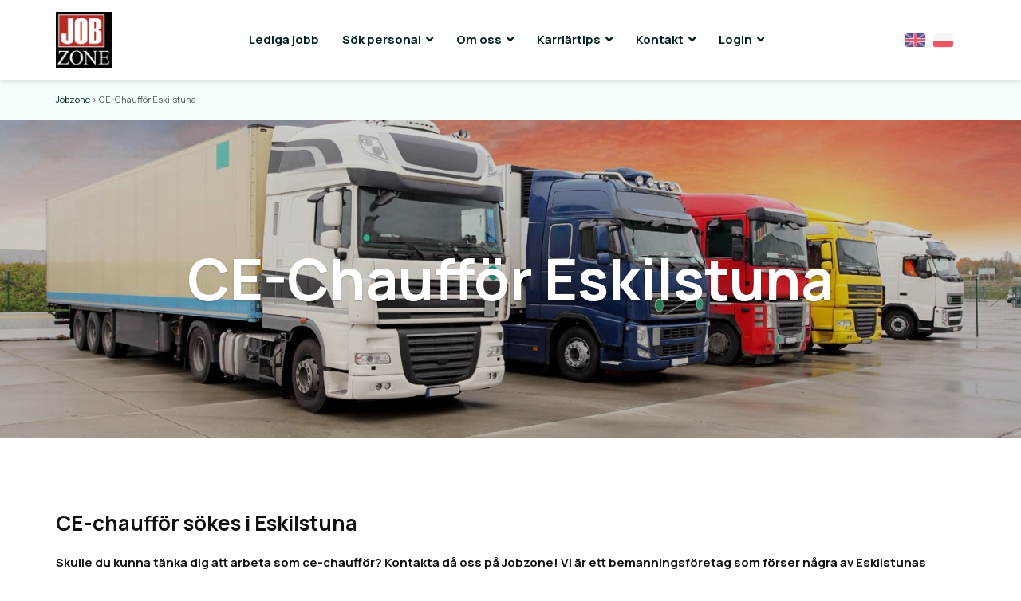

--- FILE ---
content_type: text/html; charset=UTF-8
request_url: https://jobzone.se/ce-chauffor-eskilstuna/
body_size: 35343
content:
<!DOCTYPE html>

<!--// OPEN HTML //-->
<html lang="sv-SE">

	<!--// OPEN HEAD //-->
	<head>
		
		<!-- Manually set render engine for Internet Explorer, prevent any plugin overrides -->
		<meta http-equiv="X-UA-Compatible" content="IE=EmulateIE10">
		
		
		
            <!--// SITE META //-->
            <meta charset="UTF-8"/>
                        	                <meta name="viewport" content="width=device-width, initial-scale=1.0, maximum-scale=1"/>
            
            <!--// PINGBACK & FAVICON //-->
            <link rel="pingback" href="https://jobzone.se/xmlrpc.php"/>

            <script>function spbImageResizer_writeCookie(){the_cookie=document.cookie,the_cookie&&window.devicePixelRatio>=2&&(the_cookie="spb_image_resizer_pixel_ratio="+window.devicePixelRatio+";"+the_cookie,document.cookie=the_cookie)}spbImageResizer_writeCookie();</script>
    <script>function writeCookie(){the_cookie=document.cookie,the_cookie&&window.devicePixelRatio>=2&&(the_cookie="pixel_ratio="+window.devicePixelRatio+";"+the_cookie,document.cookie=the_cookie)}writeCookie();</script>
<meta name='robots' content='index, follow, max-image-preview:large, max-snippet:-1, max-video-preview:-1' />

	<!-- This site is optimized with the Yoast SEO plugin v22.2 - https://yoast.com/wordpress/plugins/seo/ -->
	<title>CE-Chaufför Eskilstuna — Sök Lediga Jobb &amp; Extrajobb | Jobzone</title>
	<meta name="description" content="Sök jobb som CE-Chaufför i Eskilstuna. ✓ Välbetalt &amp; flexibelt arbete ✓ Helgjobb, Deltidsjobb eller Extrajobb ✓ Smidig Ansökningsprocess ➤ Ansök idag!" />
	<link rel="canonical" href="https://jobzone.se/ce-chauffor-eskilstuna/" />
	<meta property="og:locale" content="sv_SE" />
	<meta property="og:type" content="article" />
	<meta property="og:title" content="CE-Chaufför Eskilstuna — Sök Lediga Jobb &amp; Extrajobb | Jobzone" />
	<meta property="og:description" content="Sök jobb som CE-Chaufför i Eskilstuna. ✓ Välbetalt &amp; flexibelt arbete ✓ Helgjobb, Deltidsjobb eller Extrajobb ✓ Smidig Ansökningsprocess ➤ Ansök idag!" />
	<meta property="og:url" content="https://jobzone.se/ce-chauffor-eskilstuna/" />
	<meta property="og:site_name" content="Jobzone" />
	<meta property="article:publisher" content="https://www.facebook.com/JobzoneSverige" />
	<meta property="article:modified_time" content="2024-03-06T14:28:38+00:00" />
	<meta property="og:image" content="https://jobzone.se/wp-content/uploads/2021/11/fb25b7572d3635bb0625c712a9324c35.jpg" />
	<meta property="og:image:width" content="1532" />
	<meta property="og:image:height" content="930" />
	<meta property="og:image:type" content="image/jpeg" />
	<meta name="twitter:label1" content="Beräknad lästid" />
	<meta name="twitter:data1" content="3 minuter" />
	<script type="application/ld+json" class="yoast-schema-graph">{"@context":"https://schema.org","@graph":[{"@type":"WebPage","@id":"https://jobzone.se/ce-chauffor-eskilstuna/","url":"https://jobzone.se/ce-chauffor-eskilstuna/","name":"CE-Chaufför Eskilstuna — Sök Lediga Jobb & Extrajobb | Jobzone","isPartOf":{"@id":"https://jobzone.se/#website"},"primaryImageOfPage":{"@id":"https://jobzone.se/ce-chauffor-eskilstuna/#primaryimage"},"image":{"@id":"https://jobzone.se/ce-chauffor-eskilstuna/#primaryimage"},"thumbnailUrl":"https://jobzone.se/wp-content/uploads/2021/11/fb25b7572d3635bb0625c712a9324c35.jpg","datePublished":"2022-12-19T12:54:07+00:00","dateModified":"2024-03-06T14:28:38+00:00","description":"Sök jobb som CE-Chaufför i Eskilstuna. ✓ Välbetalt & flexibelt arbete ✓ Helgjobb, Deltidsjobb eller Extrajobb ✓ Smidig Ansökningsprocess ➤ Ansök idag!","inLanguage":"sv-SE","potentialAction":[{"@type":"ReadAction","target":["https://jobzone.se/ce-chauffor-eskilstuna/"]}]},{"@type":"ImageObject","inLanguage":"sv-SE","@id":"https://jobzone.se/ce-chauffor-eskilstuna/#primaryimage","url":"https://jobzone.se/wp-content/uploads/2021/11/fb25b7572d3635bb0625c712a9324c35.jpg","contentUrl":"https://jobzone.se/wp-content/uploads/2021/11/fb25b7572d3635bb0625c712a9324c35.jpg","width":1532,"height":930},{"@type":"WebSite","@id":"https://jobzone.se/#website","url":"https://jobzone.se/","name":"Jobzone","description":"Bemanning och Rekryteringsföretaget Jobzone i Sverige","publisher":{"@id":"https://jobzone.se/#organization"},"potentialAction":[{"@type":"SearchAction","target":{"@type":"EntryPoint","urlTemplate":"https://jobzone.se/?s={search_term_string}"},"query-input":"required name=search_term_string"}],"inLanguage":"sv-SE"},{"@type":"Organization","@id":"https://jobzone.se/#organization","name":"Jobzone","url":"https://jobzone.se/","logo":{"@type":"ImageObject","inLanguage":"sv-SE","@id":"https://jobzone.se/#/schema/logo/image/","url":"https://jobzone.se/wp-content/uploads/2019/02/jobzone-logo-web.jpg","contentUrl":"https://jobzone.se/wp-content/uploads/2019/02/jobzone-logo-web.jpg","width":145,"height":146,"caption":"Jobzone"},"image":{"@id":"https://jobzone.se/#/schema/logo/image/"},"sameAs":["https://www.facebook.com/JobzoneSverige"]}]}</script>
	<!-- / Yoast SEO plugin. -->


<link rel='dns-prefetch' href='//maps.google.com' />
<link rel='dns-prefetch' href='//fonts.googleapis.com' />
<link rel='preconnect' href='https://fonts.gstatic.com' crossorigin />
<script type="text/javascript">
/* <![CDATA[ */
window._wpemojiSettings = {"baseUrl":"https:\/\/s.w.org\/images\/core\/emoji\/14.0.0\/72x72\/","ext":".png","svgUrl":"https:\/\/s.w.org\/images\/core\/emoji\/14.0.0\/svg\/","svgExt":".svg","source":{"concatemoji":"https:\/\/jobzone.se\/wp-includes\/js\/wp-emoji-release.min.js?ver=6.4.7"}};
/*! This file is auto-generated */
!function(i,n){var o,s,e;function c(e){try{var t={supportTests:e,timestamp:(new Date).valueOf()};sessionStorage.setItem(o,JSON.stringify(t))}catch(e){}}function p(e,t,n){e.clearRect(0,0,e.canvas.width,e.canvas.height),e.fillText(t,0,0);var t=new Uint32Array(e.getImageData(0,0,e.canvas.width,e.canvas.height).data),r=(e.clearRect(0,0,e.canvas.width,e.canvas.height),e.fillText(n,0,0),new Uint32Array(e.getImageData(0,0,e.canvas.width,e.canvas.height).data));return t.every(function(e,t){return e===r[t]})}function u(e,t,n){switch(t){case"flag":return n(e,"\ud83c\udff3\ufe0f\u200d\u26a7\ufe0f","\ud83c\udff3\ufe0f\u200b\u26a7\ufe0f")?!1:!n(e,"\ud83c\uddfa\ud83c\uddf3","\ud83c\uddfa\u200b\ud83c\uddf3")&&!n(e,"\ud83c\udff4\udb40\udc67\udb40\udc62\udb40\udc65\udb40\udc6e\udb40\udc67\udb40\udc7f","\ud83c\udff4\u200b\udb40\udc67\u200b\udb40\udc62\u200b\udb40\udc65\u200b\udb40\udc6e\u200b\udb40\udc67\u200b\udb40\udc7f");case"emoji":return!n(e,"\ud83e\udef1\ud83c\udffb\u200d\ud83e\udef2\ud83c\udfff","\ud83e\udef1\ud83c\udffb\u200b\ud83e\udef2\ud83c\udfff")}return!1}function f(e,t,n){var r="undefined"!=typeof WorkerGlobalScope&&self instanceof WorkerGlobalScope?new OffscreenCanvas(300,150):i.createElement("canvas"),a=r.getContext("2d",{willReadFrequently:!0}),o=(a.textBaseline="top",a.font="600 32px Arial",{});return e.forEach(function(e){o[e]=t(a,e,n)}),o}function t(e){var t=i.createElement("script");t.src=e,t.defer=!0,i.head.appendChild(t)}"undefined"!=typeof Promise&&(o="wpEmojiSettingsSupports",s=["flag","emoji"],n.supports={everything:!0,everythingExceptFlag:!0},e=new Promise(function(e){i.addEventListener("DOMContentLoaded",e,{once:!0})}),new Promise(function(t){var n=function(){try{var e=JSON.parse(sessionStorage.getItem(o));if("object"==typeof e&&"number"==typeof e.timestamp&&(new Date).valueOf()<e.timestamp+604800&&"object"==typeof e.supportTests)return e.supportTests}catch(e){}return null}();if(!n){if("undefined"!=typeof Worker&&"undefined"!=typeof OffscreenCanvas&&"undefined"!=typeof URL&&URL.createObjectURL&&"undefined"!=typeof Blob)try{var e="postMessage("+f.toString()+"("+[JSON.stringify(s),u.toString(),p.toString()].join(",")+"));",r=new Blob([e],{type:"text/javascript"}),a=new Worker(URL.createObjectURL(r),{name:"wpTestEmojiSupports"});return void(a.onmessage=function(e){c(n=e.data),a.terminate(),t(n)})}catch(e){}c(n=f(s,u,p))}t(n)}).then(function(e){for(var t in e)n.supports[t]=e[t],n.supports.everything=n.supports.everything&&n.supports[t],"flag"!==t&&(n.supports.everythingExceptFlag=n.supports.everythingExceptFlag&&n.supports[t]);n.supports.everythingExceptFlag=n.supports.everythingExceptFlag&&!n.supports.flag,n.DOMReady=!1,n.readyCallback=function(){n.DOMReady=!0}}).then(function(){return e}).then(function(){var e;n.supports.everything||(n.readyCallback(),(e=n.source||{}).concatemoji?t(e.concatemoji):e.wpemoji&&e.twemoji&&(t(e.twemoji),t(e.wpemoji)))}))}((window,document),window._wpemojiSettings);
/* ]]> */
</script>
<style id='wp-emoji-styles-inline-css' type='text/css'>

	img.wp-smiley, img.emoji {
		display: inline !important;
		border: none !important;
		box-shadow: none !important;
		height: 1em !important;
		width: 1em !important;
		margin: 0 0.07em !important;
		vertical-align: -0.1em !important;
		background: none !important;
		padding: 0 !important;
	}
</style>
<style id='wp-block-library-inline-css' type='text/css'>
:root{--wp-admin-theme-color:#007cba;--wp-admin-theme-color--rgb:0,124,186;--wp-admin-theme-color-darker-10:#006ba1;--wp-admin-theme-color-darker-10--rgb:0,107,161;--wp-admin-theme-color-darker-20:#005a87;--wp-admin-theme-color-darker-20--rgb:0,90,135;--wp-admin-border-width-focus:2px;--wp-block-synced-color:#7a00df;--wp-block-synced-color--rgb:122,0,223}@media (min-resolution:192dpi){:root{--wp-admin-border-width-focus:1.5px}}.wp-element-button{cursor:pointer}:root{--wp--preset--font-size--normal:16px;--wp--preset--font-size--huge:42px}:root .has-very-light-gray-background-color{background-color:#eee}:root .has-very-dark-gray-background-color{background-color:#313131}:root .has-very-light-gray-color{color:#eee}:root .has-very-dark-gray-color{color:#313131}:root .has-vivid-green-cyan-to-vivid-cyan-blue-gradient-background{background:linear-gradient(135deg,#00d084,#0693e3)}:root .has-purple-crush-gradient-background{background:linear-gradient(135deg,#34e2e4,#4721fb 50%,#ab1dfe)}:root .has-hazy-dawn-gradient-background{background:linear-gradient(135deg,#faaca8,#dad0ec)}:root .has-subdued-olive-gradient-background{background:linear-gradient(135deg,#fafae1,#67a671)}:root .has-atomic-cream-gradient-background{background:linear-gradient(135deg,#fdd79a,#004a59)}:root .has-nightshade-gradient-background{background:linear-gradient(135deg,#330968,#31cdcf)}:root .has-midnight-gradient-background{background:linear-gradient(135deg,#020381,#2874fc)}.has-regular-font-size{font-size:1em}.has-larger-font-size{font-size:2.625em}.has-normal-font-size{font-size:var(--wp--preset--font-size--normal)}.has-huge-font-size{font-size:var(--wp--preset--font-size--huge)}.has-text-align-center{text-align:center}.has-text-align-left{text-align:left}.has-text-align-right{text-align:right}#end-resizable-editor-section{display:none}.aligncenter{clear:both}.items-justified-left{justify-content:flex-start}.items-justified-center{justify-content:center}.items-justified-right{justify-content:flex-end}.items-justified-space-between{justify-content:space-between}.screen-reader-text{clip:rect(1px,1px,1px,1px);word-wrap:normal!important;border:0;-webkit-clip-path:inset(50%);clip-path:inset(50%);height:1px;margin:-1px;overflow:hidden;padding:0;position:absolute;width:1px}.screen-reader-text:focus{clip:auto!important;background-color:#ddd;-webkit-clip-path:none;clip-path:none;color:#444;display:block;font-size:1em;height:auto;left:5px;line-height:normal;padding:15px 23px 14px;text-decoration:none;top:5px;width:auto;z-index:100000}html :where(.has-border-color){border-style:solid}html :where([style*=border-top-color]){border-top-style:solid}html :where([style*=border-right-color]){border-right-style:solid}html :where([style*=border-bottom-color]){border-bottom-style:solid}html :where([style*=border-left-color]){border-left-style:solid}html :where([style*=border-width]){border-style:solid}html :where([style*=border-top-width]){border-top-style:solid}html :where([style*=border-right-width]){border-right-style:solid}html :where([style*=border-bottom-width]){border-bottom-style:solid}html :where([style*=border-left-width]){border-left-style:solid}html :where(img[class*=wp-image-]){height:auto;max-width:100%}:where(figure){margin:0 0 1em}html :where(.is-position-sticky){--wp-admin--admin-bar--position-offset:var(--wp-admin--admin-bar--height,0px)}@media screen and (max-width:600px){html :where(.is-position-sticky){--wp-admin--admin-bar--position-offset:0px}}
</style>
<style id='classic-theme-styles-inline-css' type='text/css'>
/*! This file is auto-generated */
.wp-block-button__link{color:#fff;background-color:#32373c;border-radius:9999px;box-shadow:none;text-decoration:none;padding:calc(.667em + 2px) calc(1.333em + 2px);font-size:1.125em}.wp-block-file__button{background:#32373c;color:#fff;text-decoration:none}
</style>
<style id='extendify-gutenberg-patterns-and-templates-utilities-inline-css' type='text/css'>
.ext-absolute {
  position: absolute !important;
}

.ext-relative {
  position: relative !important;
}

.ext-top-base {
  top: var(--wp--style--block-gap, 1.75rem) !important;
}

.ext-top-lg {
  top: var(--extendify--spacing--large, 3rem) !important;
}

.ext--top-base {
  top: calc(var(--wp--style--block-gap, 1.75rem) * -1) !important;
}

.ext--top-lg {
  top: calc(var(--extendify--spacing--large, 3rem) * -1) !important;
}

.ext-right-base {
  right: var(--wp--style--block-gap, 1.75rem) !important;
}

.ext-right-lg {
  right: var(--extendify--spacing--large, 3rem) !important;
}

.ext--right-base {
  right: calc(var(--wp--style--block-gap, 1.75rem) * -1) !important;
}

.ext--right-lg {
  right: calc(var(--extendify--spacing--large, 3rem) * -1) !important;
}

.ext-bottom-base {
  bottom: var(--wp--style--block-gap, 1.75rem) !important;
}

.ext-bottom-lg {
  bottom: var(--extendify--spacing--large, 3rem) !important;
}

.ext--bottom-base {
  bottom: calc(var(--wp--style--block-gap, 1.75rem) * -1) !important;
}

.ext--bottom-lg {
  bottom: calc(var(--extendify--spacing--large, 3rem) * -1) !important;
}

.ext-left-base {
  left: var(--wp--style--block-gap, 1.75rem) !important;
}

.ext-left-lg {
  left: var(--extendify--spacing--large, 3rem) !important;
}

.ext--left-base {
  left: calc(var(--wp--style--block-gap, 1.75rem) * -1) !important;
}

.ext--left-lg {
  left: calc(var(--extendify--spacing--large, 3rem) * -1) !important;
}

.ext-order-1 {
  order: 1 !important;
}

.ext-order-2 {
  order: 2 !important;
}

.ext-col-auto {
  grid-column: auto !important;
}

.ext-col-span-1 {
  grid-column: span 1 / span 1 !important;
}

.ext-col-span-2 {
  grid-column: span 2 / span 2 !important;
}

.ext-col-span-3 {
  grid-column: span 3 / span 3 !important;
}

.ext-col-span-4 {
  grid-column: span 4 / span 4 !important;
}

.ext-col-span-5 {
  grid-column: span 5 / span 5 !important;
}

.ext-col-span-6 {
  grid-column: span 6 / span 6 !important;
}

.ext-col-span-7 {
  grid-column: span 7 / span 7 !important;
}

.ext-col-span-8 {
  grid-column: span 8 / span 8 !important;
}

.ext-col-span-9 {
  grid-column: span 9 / span 9 !important;
}

.ext-col-span-10 {
  grid-column: span 10 / span 10 !important;
}

.ext-col-span-11 {
  grid-column: span 11 / span 11 !important;
}

.ext-col-span-12 {
  grid-column: span 12 / span 12 !important;
}

.ext-col-span-full {
  grid-column: 1 / -1 !important;
}

.ext-col-start-1 {
  grid-column-start: 1 !important;
}

.ext-col-start-2 {
  grid-column-start: 2 !important;
}

.ext-col-start-3 {
  grid-column-start: 3 !important;
}

.ext-col-start-4 {
  grid-column-start: 4 !important;
}

.ext-col-start-5 {
  grid-column-start: 5 !important;
}

.ext-col-start-6 {
  grid-column-start: 6 !important;
}

.ext-col-start-7 {
  grid-column-start: 7 !important;
}

.ext-col-start-8 {
  grid-column-start: 8 !important;
}

.ext-col-start-9 {
  grid-column-start: 9 !important;
}

.ext-col-start-10 {
  grid-column-start: 10 !important;
}

.ext-col-start-11 {
  grid-column-start: 11 !important;
}

.ext-col-start-12 {
  grid-column-start: 12 !important;
}

.ext-col-start-13 {
  grid-column-start: 13 !important;
}

.ext-col-start-auto {
  grid-column-start: auto !important;
}

.ext-col-end-1 {
  grid-column-end: 1 !important;
}

.ext-col-end-2 {
  grid-column-end: 2 !important;
}

.ext-col-end-3 {
  grid-column-end: 3 !important;
}

.ext-col-end-4 {
  grid-column-end: 4 !important;
}

.ext-col-end-5 {
  grid-column-end: 5 !important;
}

.ext-col-end-6 {
  grid-column-end: 6 !important;
}

.ext-col-end-7 {
  grid-column-end: 7 !important;
}

.ext-col-end-8 {
  grid-column-end: 8 !important;
}

.ext-col-end-9 {
  grid-column-end: 9 !important;
}

.ext-col-end-10 {
  grid-column-end: 10 !important;
}

.ext-col-end-11 {
  grid-column-end: 11 !important;
}

.ext-col-end-12 {
  grid-column-end: 12 !important;
}

.ext-col-end-13 {
  grid-column-end: 13 !important;
}

.ext-col-end-auto {
  grid-column-end: auto !important;
}

.ext-row-auto {
  grid-row: auto !important;
}

.ext-row-span-1 {
  grid-row: span 1 / span 1 !important;
}

.ext-row-span-2 {
  grid-row: span 2 / span 2 !important;
}

.ext-row-span-3 {
  grid-row: span 3 / span 3 !important;
}

.ext-row-span-4 {
  grid-row: span 4 / span 4 !important;
}

.ext-row-span-5 {
  grid-row: span 5 / span 5 !important;
}

.ext-row-span-6 {
  grid-row: span 6 / span 6 !important;
}

.ext-row-span-full {
  grid-row: 1 / -1 !important;
}

.ext-row-start-1 {
  grid-row-start: 1 !important;
}

.ext-row-start-2 {
  grid-row-start: 2 !important;
}

.ext-row-start-3 {
  grid-row-start: 3 !important;
}

.ext-row-start-4 {
  grid-row-start: 4 !important;
}

.ext-row-start-5 {
  grid-row-start: 5 !important;
}

.ext-row-start-6 {
  grid-row-start: 6 !important;
}

.ext-row-start-7 {
  grid-row-start: 7 !important;
}

.ext-row-start-auto {
  grid-row-start: auto !important;
}

.ext-row-end-1 {
  grid-row-end: 1 !important;
}

.ext-row-end-2 {
  grid-row-end: 2 !important;
}

.ext-row-end-3 {
  grid-row-end: 3 !important;
}

.ext-row-end-4 {
  grid-row-end: 4 !important;
}

.ext-row-end-5 {
  grid-row-end: 5 !important;
}

.ext-row-end-6 {
  grid-row-end: 6 !important;
}

.ext-row-end-7 {
  grid-row-end: 7 !important;
}

.ext-row-end-auto {
  grid-row-end: auto !important;
}

.ext-m-0:not([style*="margin"]) {
  margin: 0 !important;
}

.ext-m-auto:not([style*="margin"]) {
  margin: auto !important;
}

.ext-m-base:not([style*="margin"]) {
  margin: var(--wp--style--block-gap, 1.75rem) !important;
}

.ext-m-lg:not([style*="margin"]) {
  margin: var(--extendify--spacing--large, 3rem) !important;
}

.ext--m-base:not([style*="margin"]) {
  margin: calc(var(--wp--style--block-gap, 1.75rem) * -1) !important;
}

.ext--m-lg:not([style*="margin"]) {
  margin: calc(var(--extendify--spacing--large, 3rem) * -1) !important;
}

.ext-mx-0:not([style*="margin"]) {
  margin-left: 0 !important;
  margin-right: 0 !important;
}

.ext-mx-auto:not([style*="margin"]) {
  margin-left: auto !important;
  margin-right: auto !important;
}

.ext-mx-base:not([style*="margin"]) {
  margin-left: var(--wp--style--block-gap, 1.75rem) !important;
  margin-right: var(--wp--style--block-gap, 1.75rem) !important;
}

.ext-mx-lg:not([style*="margin"]) {
  margin-left: var(--extendify--spacing--large, 3rem) !important;
  margin-right: var(--extendify--spacing--large, 3rem) !important;
}

.ext--mx-base:not([style*="margin"]) {
  margin-left: calc(var(--wp--style--block-gap, 1.75rem) * -1) !important;
  margin-right: calc(var(--wp--style--block-gap, 1.75rem) * -1) !important;
}

.ext--mx-lg:not([style*="margin"]) {
  margin-left: calc(var(--extendify--spacing--large, 3rem) * -1) !important;
  margin-right: calc(var(--extendify--spacing--large, 3rem) * -1) !important;
}

.ext-my-0:not([style*="margin"]) {
  margin-top: 0 !important;
  margin-bottom: 0 !important;
}

.ext-my-auto:not([style*="margin"]) {
  margin-top: auto !important;
  margin-bottom: auto !important;
}

.ext-my-base:not([style*="margin"]) {
  margin-top: var(--wp--style--block-gap, 1.75rem) !important;
  margin-bottom: var(--wp--style--block-gap, 1.75rem) !important;
}

.ext-my-lg:not([style*="margin"]) {
  margin-top: var(--extendify--spacing--large, 3rem) !important;
  margin-bottom: var(--extendify--spacing--large, 3rem) !important;
}

.ext--my-base:not([style*="margin"]) {
  margin-top: calc(var(--wp--style--block-gap, 1.75rem) * -1) !important;
  margin-bottom: calc(var(--wp--style--block-gap, 1.75rem) * -1) !important;
}

.ext--my-lg:not([style*="margin"]) {
  margin-top: calc(var(--extendify--spacing--large, 3rem) * -1) !important;
  margin-bottom: calc(var(--extendify--spacing--large, 3rem) * -1) !important;
}

.ext-mt-0:not([style*="margin"]) {
  margin-top: 0 !important;
}

.ext-mt-auto:not([style*="margin"]) {
  margin-top: auto !important;
}

.ext-mt-base:not([style*="margin"]) {
  margin-top: var(--wp--style--block-gap, 1.75rem) !important;
}

.ext-mt-lg:not([style*="margin"]) {
  margin-top: var(--extendify--spacing--large, 3rem) !important;
}

.ext--mt-base:not([style*="margin"]) {
  margin-top: calc(var(--wp--style--block-gap, 1.75rem) * -1) !important;
}

.ext--mt-lg:not([style*="margin"]) {
  margin-top: calc(var(--extendify--spacing--large, 3rem) * -1) !important;
}

.ext-mr-0:not([style*="margin"]) {
  margin-right: 0 !important;
}

.ext-mr-auto:not([style*="margin"]) {
  margin-right: auto !important;
}

.ext-mr-base:not([style*="margin"]) {
  margin-right: var(--wp--style--block-gap, 1.75rem) !important;
}

.ext-mr-lg:not([style*="margin"]) {
  margin-right: var(--extendify--spacing--large, 3rem) !important;
}

.ext--mr-base:not([style*="margin"]) {
  margin-right: calc(var(--wp--style--block-gap, 1.75rem) * -1) !important;
}

.ext--mr-lg:not([style*="margin"]) {
  margin-right: calc(var(--extendify--spacing--large, 3rem) * -1) !important;
}

.ext-mb-0:not([style*="margin"]) {
  margin-bottom: 0 !important;
}

.ext-mb-auto:not([style*="margin"]) {
  margin-bottom: auto !important;
}

.ext-mb-base:not([style*="margin"]) {
  margin-bottom: var(--wp--style--block-gap, 1.75rem) !important;
}

.ext-mb-lg:not([style*="margin"]) {
  margin-bottom: var(--extendify--spacing--large, 3rem) !important;
}

.ext--mb-base:not([style*="margin"]) {
  margin-bottom: calc(var(--wp--style--block-gap, 1.75rem) * -1) !important;
}

.ext--mb-lg:not([style*="margin"]) {
  margin-bottom: calc(var(--extendify--spacing--large, 3rem) * -1) !important;
}

.ext-ml-0:not([style*="margin"]) {
  margin-left: 0 !important;
}

.ext-ml-auto:not([style*="margin"]) {
  margin-left: auto !important;
}

.ext-ml-base:not([style*="margin"]) {
  margin-left: var(--wp--style--block-gap, 1.75rem) !important;
}

.ext-ml-lg:not([style*="margin"]) {
  margin-left: var(--extendify--spacing--large, 3rem) !important;
}

.ext--ml-base:not([style*="margin"]) {
  margin-left: calc(var(--wp--style--block-gap, 1.75rem) * -1) !important;
}

.ext--ml-lg:not([style*="margin"]) {
  margin-left: calc(var(--extendify--spacing--large, 3rem) * -1) !important;
}

.ext-block {
  display: block !important;
}

.ext-inline-block {
  display: inline-block !important;
}

.ext-inline {
  display: inline !important;
}

.ext-flex {
  display: flex !important;
}

.ext-inline-flex {
  display: inline-flex !important;
}

.ext-grid {
  display: grid !important;
}

.ext-inline-grid {
  display: inline-grid !important;
}

.ext-hidden {
  display: none !important;
}

.ext-w-auto {
  width: auto !important;
}

.ext-w-full {
  width: 100% !important;
}

.ext-max-w-full {
  max-width: 100% !important;
}

.ext-flex-1 {
  flex: 1 1 0% !important;
}

.ext-flex-auto {
  flex: 1 1 auto !important;
}

.ext-flex-initial {
  flex: 0 1 auto !important;
}

.ext-flex-none {
  flex: none !important;
}

.ext-flex-shrink-0 {
  flex-shrink: 0 !important;
}

.ext-flex-shrink {
  flex-shrink: 1 !important;
}

.ext-flex-grow-0 {
  flex-grow: 0 !important;
}

.ext-flex-grow {
  flex-grow: 1 !important;
}

.ext-list-none {
  list-style-type: none !important;
}

.ext-grid-cols-1 {
  grid-template-columns: repeat(1, minmax(0, 1fr)) !important;
}

.ext-grid-cols-2 {
  grid-template-columns: repeat(2, minmax(0, 1fr)) !important;
}

.ext-grid-cols-3 {
  grid-template-columns: repeat(3, minmax(0, 1fr)) !important;
}

.ext-grid-cols-4 {
  grid-template-columns: repeat(4, minmax(0, 1fr)) !important;
}

.ext-grid-cols-5 {
  grid-template-columns: repeat(5, minmax(0, 1fr)) !important;
}

.ext-grid-cols-6 {
  grid-template-columns: repeat(6, minmax(0, 1fr)) !important;
}

.ext-grid-cols-7 {
  grid-template-columns: repeat(7, minmax(0, 1fr)) !important;
}

.ext-grid-cols-8 {
  grid-template-columns: repeat(8, minmax(0, 1fr)) !important;
}

.ext-grid-cols-9 {
  grid-template-columns: repeat(9, minmax(0, 1fr)) !important;
}

.ext-grid-cols-10 {
  grid-template-columns: repeat(10, minmax(0, 1fr)) !important;
}

.ext-grid-cols-11 {
  grid-template-columns: repeat(11, minmax(0, 1fr)) !important;
}

.ext-grid-cols-12 {
  grid-template-columns: repeat(12, minmax(0, 1fr)) !important;
}

.ext-grid-cols-none {
  grid-template-columns: none !important;
}

.ext-grid-rows-1 {
  grid-template-rows: repeat(1, minmax(0, 1fr)) !important;
}

.ext-grid-rows-2 {
  grid-template-rows: repeat(2, minmax(0, 1fr)) !important;
}

.ext-grid-rows-3 {
  grid-template-rows: repeat(3, minmax(0, 1fr)) !important;
}

.ext-grid-rows-4 {
  grid-template-rows: repeat(4, minmax(0, 1fr)) !important;
}

.ext-grid-rows-5 {
  grid-template-rows: repeat(5, minmax(0, 1fr)) !important;
}

.ext-grid-rows-6 {
  grid-template-rows: repeat(6, minmax(0, 1fr)) !important;
}

.ext-grid-rows-none {
  grid-template-rows: none !important;
}

.ext-flex-row {
  flex-direction: row !important;
}

.ext-flex-row-reverse {
  flex-direction: row-reverse !important;
}

.ext-flex-col {
  flex-direction: column !important;
}

.ext-flex-col-reverse {
  flex-direction: column-reverse !important;
}

.ext-flex-wrap {
  flex-wrap: wrap !important;
}

.ext-flex-wrap-reverse {
  flex-wrap: wrap-reverse !important;
}

.ext-flex-nowrap {
  flex-wrap: nowrap !important;
}

.ext-items-start {
  align-items: flex-start !important;
}

.ext-items-end {
  align-items: flex-end !important;
}

.ext-items-center {
  align-items: center !important;
}

.ext-items-baseline {
  align-items: baseline !important;
}

.ext-items-stretch {
  align-items: stretch !important;
}

.ext-justify-start {
  justify-content: flex-start !important;
}

.ext-justify-end {
  justify-content: flex-end !important;
}

.ext-justify-center {
  justify-content: center !important;
}

.ext-justify-between {
  justify-content: space-between !important;
}

.ext-justify-around {
  justify-content: space-around !important;
}

.ext-justify-evenly {
  justify-content: space-evenly !important;
}

.ext-justify-items-start {
  justify-items: start !important;
}

.ext-justify-items-end {
  justify-items: end !important;
}

.ext-justify-items-center {
  justify-items: center !important;
}

.ext-justify-items-stretch {
  justify-items: stretch !important;
}

.ext-gap-0 {
  gap: 0 !important;
}

.ext-gap-base {
  gap: var(--wp--style--block-gap, 1.75rem) !important;
}

.ext-gap-lg {
  gap: var(--extendify--spacing--large, 3rem) !important;
}

.ext-gap-x-0 {
  -moz-column-gap: 0 !important;
       column-gap: 0 !important;
}

.ext-gap-x-base {
  -moz-column-gap: var(--wp--style--block-gap, 1.75rem) !important;
       column-gap: var(--wp--style--block-gap, 1.75rem) !important;
}

.ext-gap-x-lg {
  -moz-column-gap: var(--extendify--spacing--large, 3rem) !important;
       column-gap: var(--extendify--spacing--large, 3rem) !important;
}

.ext-gap-y-0 {
  row-gap: 0 !important;
}

.ext-gap-y-base {
  row-gap: var(--wp--style--block-gap, 1.75rem) !important;
}

.ext-gap-y-lg {
  row-gap: var(--extendify--spacing--large, 3rem) !important;
}

.ext-justify-self-auto {
  justify-self: auto !important;
}

.ext-justify-self-start {
  justify-self: start !important;
}

.ext-justify-self-end {
  justify-self: end !important;
}

.ext-justify-self-center {
  justify-self: center !important;
}

.ext-justify-self-stretch {
  justify-self: stretch !important;
}

.ext-rounded-none {
  border-radius: 0px !important;
}

.ext-rounded-full {
  border-radius: 9999px !important;
}

.ext-rounded-t-none {
  border-top-left-radius: 0px !important;
  border-top-right-radius: 0px !important;
}

.ext-rounded-t-full {
  border-top-left-radius: 9999px !important;
  border-top-right-radius: 9999px !important;
}

.ext-rounded-r-none {
  border-top-right-radius: 0px !important;
  border-bottom-right-radius: 0px !important;
}

.ext-rounded-r-full {
  border-top-right-radius: 9999px !important;
  border-bottom-right-radius: 9999px !important;
}

.ext-rounded-b-none {
  border-bottom-right-radius: 0px !important;
  border-bottom-left-radius: 0px !important;
}

.ext-rounded-b-full {
  border-bottom-right-radius: 9999px !important;
  border-bottom-left-radius: 9999px !important;
}

.ext-rounded-l-none {
  border-top-left-radius: 0px !important;
  border-bottom-left-radius: 0px !important;
}

.ext-rounded-l-full {
  border-top-left-radius: 9999px !important;
  border-bottom-left-radius: 9999px !important;
}

.ext-rounded-tl-none {
  border-top-left-radius: 0px !important;
}

.ext-rounded-tl-full {
  border-top-left-radius: 9999px !important;
}

.ext-rounded-tr-none {
  border-top-right-radius: 0px !important;
}

.ext-rounded-tr-full {
  border-top-right-radius: 9999px !important;
}

.ext-rounded-br-none {
  border-bottom-right-radius: 0px !important;
}

.ext-rounded-br-full {
  border-bottom-right-radius: 9999px !important;
}

.ext-rounded-bl-none {
  border-bottom-left-radius: 0px !important;
}

.ext-rounded-bl-full {
  border-bottom-left-radius: 9999px !important;
}

.ext-border-0 {
  border-width: 0px !important;
}

.ext-border-t-0 {
  border-top-width: 0px !important;
}

.ext-border-r-0 {
  border-right-width: 0px !important;
}

.ext-border-b-0 {
  border-bottom-width: 0px !important;
}

.ext-border-l-0 {
  border-left-width: 0px !important;
}

.ext-p-0:not([style*="padding"]) {
  padding: 0 !important;
}

.ext-p-base:not([style*="padding"]) {
  padding: var(--wp--style--block-gap, 1.75rem) !important;
}

.ext-p-lg:not([style*="padding"]) {
  padding: var(--extendify--spacing--large, 3rem) !important;
}

.ext-px-0:not([style*="padding"]) {
  padding-left: 0 !important;
  padding-right: 0 !important;
}

.ext-px-base:not([style*="padding"]) {
  padding-left: var(--wp--style--block-gap, 1.75rem) !important;
  padding-right: var(--wp--style--block-gap, 1.75rem) !important;
}

.ext-px-lg:not([style*="padding"]) {
  padding-left: var(--extendify--spacing--large, 3rem) !important;
  padding-right: var(--extendify--spacing--large, 3rem) !important;
}

.ext-py-0:not([style*="padding"]) {
  padding-top: 0 !important;
  padding-bottom: 0 !important;
}

.ext-py-base:not([style*="padding"]) {
  padding-top: var(--wp--style--block-gap, 1.75rem) !important;
  padding-bottom: var(--wp--style--block-gap, 1.75rem) !important;
}

.ext-py-lg:not([style*="padding"]) {
  padding-top: var(--extendify--spacing--large, 3rem) !important;
  padding-bottom: var(--extendify--spacing--large, 3rem) !important;
}

.ext-pt-0:not([style*="padding"]) {
  padding-top: 0 !important;
}

.ext-pt-base:not([style*="padding"]) {
  padding-top: var(--wp--style--block-gap, 1.75rem) !important;
}

.ext-pt-lg:not([style*="padding"]) {
  padding-top: var(--extendify--spacing--large, 3rem) !important;
}

.ext-pr-0:not([style*="padding"]) {
  padding-right: 0 !important;
}

.ext-pr-base:not([style*="padding"]) {
  padding-right: var(--wp--style--block-gap, 1.75rem) !important;
}

.ext-pr-lg:not([style*="padding"]) {
  padding-right: var(--extendify--spacing--large, 3rem) !important;
}

.ext-pb-0:not([style*="padding"]) {
  padding-bottom: 0 !important;
}

.ext-pb-base:not([style*="padding"]) {
  padding-bottom: var(--wp--style--block-gap, 1.75rem) !important;
}

.ext-pb-lg:not([style*="padding"]) {
  padding-bottom: var(--extendify--spacing--large, 3rem) !important;
}

.ext-pl-0:not([style*="padding"]) {
  padding-left: 0 !important;
}

.ext-pl-base:not([style*="padding"]) {
  padding-left: var(--wp--style--block-gap, 1.75rem) !important;
}

.ext-pl-lg:not([style*="padding"]) {
  padding-left: var(--extendify--spacing--large, 3rem) !important;
}

.ext-text-left {
  text-align: left !important;
}

.ext-text-center {
  text-align: center !important;
}

.ext-text-right {
  text-align: right !important;
}

.ext-leading-none {
  line-height: 1 !important;
}

.ext-leading-tight {
  line-height: 1.25 !important;
}

.ext-leading-snug {
  line-height: 1.375 !important;
}

.ext-leading-normal {
  line-height: 1.5 !important;
}

.ext-leading-relaxed {
  line-height: 1.625 !important;
}

.ext-leading-loose {
  line-height: 2 !important;
}

.ext-aspect-square img {
  aspect-ratio: 1 / 1 !important;
  -o-object-fit: cover !important;
     object-fit: cover !important;
}

.ext-aspect-landscape img {
  aspect-ratio: 4 / 3 !important;
  -o-object-fit: cover !important;
     object-fit: cover !important;
}

.ext-aspect-landscape-wide img {
  aspect-ratio: 16 / 9 !important;
  -o-object-fit: cover !important;
     object-fit: cover !important;
}

.ext-aspect-portrait img {
  aspect-ratio: 3 / 4 !important;
  -o-object-fit: cover !important;
     object-fit: cover !important;
}

.ext-aspect-square .components-resizable-box__container,
.ext-aspect-landscape .components-resizable-box__container,
.ext-aspect-landscape-wide .components-resizable-box__container,
.ext-aspect-portrait .components-resizable-box__container {
  height: auto !important;
}

.clip-path--rhombus img {
  -webkit-clip-path: polygon(15% 6%, 80% 29%, 84% 93%, 23% 69%) !important;
          clip-path: polygon(15% 6%, 80% 29%, 84% 93%, 23% 69%) !important;
}

.clip-path--diamond img {
  -webkit-clip-path: polygon(5% 29%, 60% 2%, 91% 64%, 36% 89%) !important;
          clip-path: polygon(5% 29%, 60% 2%, 91% 64%, 36% 89%) !important;
}

.clip-path--rhombus-alt img {
  -webkit-clip-path: polygon(14% 9%, 85% 24%, 91% 89%, 19% 76%) !important;
          clip-path: polygon(14% 9%, 85% 24%, 91% 89%, 19% 76%) !important;
}

/*
The .ext utility is a top-level class that we use to target contents within our patterns.
We use it here to ensure columns blocks display well across themes.
*/

.wp-block-columns[class*="fullwidth-cols"] {
  /* no suggestion */
  margin-bottom: unset !important;
}

.wp-block-column.editor\:pointer-events-none {
  /* no suggestion */
  margin-top: 0 !important;
  margin-bottom: 0 !important;
}

.is-root-container.block-editor-block-list__layout
    > [data-align="full"]:not(:first-of-type)
    > .wp-block-column.editor\:pointer-events-none,
.is-root-container.block-editor-block-list__layout
    > [data-align="wide"]
    > .wp-block-column.editor\:pointer-events-none {
  /* no suggestion */
  margin-top: calc(-1 * var(--wp--style--block-gap, 28px)) !important;
}

.is-root-container.block-editor-block-list__layout
    > [data-align="full"]:not(:first-of-type)
    > .ext-my-0,
.is-root-container.block-editor-block-list__layout
    > [data-align="wide"]
    > .ext-my-0:not([style*="margin"]) {
  /* no suggestion */
  margin-top: calc(-1 * var(--wp--style--block-gap, 28px)) !important;
}

/* Some popular themes use padding instead of core margin for columns; remove it */

.ext .wp-block-columns .wp-block-column[style*="padding"] {
  /* no suggestion */
  padding-left: 0 !important;
  padding-right: 0 !important;
}

/* Some popular themes add double spacing between columns; remove it */

.ext
    .wp-block-columns
    + .wp-block-columns:not([class*="mt-"]):not([class*="my-"]):not([style*="margin"]) {
  /* no suggestion */
  margin-top: 0 !important;
}

[class*="fullwidth-cols"] .wp-block-column:first-child,
[class*="fullwidth-cols"] .wp-block-group:first-child {
  /* no suggestion */
}

[class*="fullwidth-cols"] .wp-block-column:first-child, [class*="fullwidth-cols"] .wp-block-group:first-child {
  margin-top: 0 !important;
}

[class*="fullwidth-cols"] .wp-block-column:last-child,
[class*="fullwidth-cols"] .wp-block-group:last-child {
  /* no suggestion */
}

[class*="fullwidth-cols"] .wp-block-column:last-child, [class*="fullwidth-cols"] .wp-block-group:last-child {
  margin-bottom: 0 !important;
}

[class*="fullwidth-cols"] .wp-block-column:first-child > * {
  /* no suggestion */
  margin-top: 0 !important;
}

[class*="fullwidth-cols"] .wp-block-column > *:first-child {
  /* no suggestion */
  margin-top: 0 !important;
}

[class*="fullwidth-cols"] .wp-block-column > *:last-child {
  /* no suggestion */
  margin-bottom: 0 !important;
}

.ext .is-not-stacked-on-mobile .wp-block-column {
  /* no suggestion */
  margin-bottom: 0 !important;
}

/* Add base margin bottom to all columns */

.wp-block-columns[class*="fullwidth-cols"]:not(.is-not-stacked-on-mobile)
    > .wp-block-column:not(:last-child) {
  /* no suggestion */
  margin-bottom: var(--wp--style--block-gap, 1.75rem) !important;
}

@media (min-width: 782px) {
  .wp-block-columns[class*="fullwidth-cols"]:not(.is-not-stacked-on-mobile)
        > .wp-block-column:not(:last-child) {
    /* no suggestion */
    margin-bottom: 0 !important;
  }
}

/* Remove margin bottom from "not-stacked" columns */

.wp-block-columns[class*="fullwidth-cols"].is-not-stacked-on-mobile
    > .wp-block-column {
  /* no suggestion */
  margin-bottom: 0 !important;
}

@media (min-width: 600px) and (max-width: 781px) {
  .wp-block-columns[class*="fullwidth-cols"]:not(.is-not-stacked-on-mobile)
        > .wp-block-column:nth-child(even) {
    /* no suggestion */
    margin-left: var(--wp--style--block-gap, 2em) !important;
  }
}

/*
    The `tablet:fullwidth-cols` and `desktop:fullwidth-cols` utilities are used
    to counter the core/columns responsive for at our breakpoints.
*/

@media (max-width: 781px) {
  .tablet\:fullwidth-cols.wp-block-columns:not(.is-not-stacked-on-mobile) {
    flex-wrap: wrap !important;
  }

  .tablet\:fullwidth-cols.wp-block-columns:not(.is-not-stacked-on-mobile)
        > .wp-block-column {
    margin-left: 0 !important;
  }

  .tablet\:fullwidth-cols.wp-block-columns:not(.is-not-stacked-on-mobile)
        > .wp-block-column:not([style*="margin"]) {
    /* no suggestion */
    margin-left: 0 !important;
  }

  .tablet\:fullwidth-cols.wp-block-columns:not(.is-not-stacked-on-mobile)
        > .wp-block-column {
    flex-basis: 100% !important; /* Required to negate core/columns flex-basis */
  }
}

@media (max-width: 1079px) {
  .desktop\:fullwidth-cols.wp-block-columns:not(.is-not-stacked-on-mobile) {
    flex-wrap: wrap !important;
  }

  .desktop\:fullwidth-cols.wp-block-columns:not(.is-not-stacked-on-mobile)
        > .wp-block-column {
    margin-left: 0 !important;
  }

  .desktop\:fullwidth-cols.wp-block-columns:not(.is-not-stacked-on-mobile)
        > .wp-block-column:not([style*="margin"]) {
    /* no suggestion */
    margin-left: 0 !important;
  }

  .desktop\:fullwidth-cols.wp-block-columns:not(.is-not-stacked-on-mobile)
        > .wp-block-column {
    flex-basis: 100% !important; /* Required to negate core/columns flex-basis */
  }

  .desktop\:fullwidth-cols.wp-block-columns:not(.is-not-stacked-on-mobile)
        > .wp-block-column:not(:last-child) {
    margin-bottom: var(--wp--style--block-gap, 1.75rem) !important;
  }
}

.direction-rtl {
  direction: rtl !important;
}

.direction-ltr {
  direction: ltr !important;
}

/* Use "is-style-" prefix to support adding this style to the core/list block */

.is-style-inline-list {
  padding-left: 0 !important;
}

.is-style-inline-list li {
  /* no suggestion */
  list-style-type: none !important;
}

@media (min-width: 782px) {
  .is-style-inline-list li {
    margin-right: var(--wp--style--block-gap, 1.75rem) !important;
    display: inline !important;
  }
}

.is-style-inline-list li:first-child {
  /* no suggestion */
}

@media (min-width: 782px) {
  .is-style-inline-list li:first-child {
    margin-left: 0 !important;
  }
}

.is-style-inline-list li:last-child {
  /* no suggestion */
}

@media (min-width: 782px) {
  .is-style-inline-list li:last-child {
    margin-right: 0 !important;
  }
}

.bring-to-front {
  position: relative !important;
  z-index: 10 !important;
}

.text-stroke {
  -webkit-text-stroke-width: var(
        --wp--custom--typography--text-stroke-width,
        2px
    ) !important;
  -webkit-text-stroke-color: var(--wp--preset--color--background) !important;
}

.text-stroke--primary {
  -webkit-text-stroke-width: var(
        --wp--custom--typography--text-stroke-width,
        2px
    ) !important;
  -webkit-text-stroke-color: var(--wp--preset--color--primary) !important;
}

.text-stroke--secondary {
  -webkit-text-stroke-width: var(
        --wp--custom--typography--text-stroke-width,
        2px
    ) !important;
  -webkit-text-stroke-color: var(--wp--preset--color--secondary) !important;
}

.editor\:no-caption .block-editor-rich-text__editable {
  display: none !important;
}

.editor\:no-inserter > .block-list-appender,
.editor\:no-inserter .wp-block-group__inner-container > .block-list-appender {
  display: none !important;
}

.editor\:no-inserter .wp-block-cover__inner-container > .block-list-appender {
  display: none !important;
}

.editor\:no-inserter .wp-block-column:not(.is-selected) > .block-list-appender {
  display: none !important;
}

.editor\:no-resize .components-resizable-box__handle::after,
.editor\:no-resize .components-resizable-box__side-handle::before,
.editor\:no-resize .components-resizable-box__handle {
  display: none !important;
  pointer-events: none !important;
}

.editor\:no-resize .components-resizable-box__container {
  display: block !important;
}

.editor\:pointer-events-none {
  pointer-events: none !important;
}

.is-style-angled {
  /* no suggestion */
  align-items: center !important;
  justify-content: flex-end !important;
}

.ext .is-style-angled > [class*="_inner-container"] {
  align-items: center !important;
}

.is-style-angled .wp-block-cover__image-background,
.is-style-angled .wp-block-cover__video-background {
  /* no suggestion */
  -webkit-clip-path: polygon(0 0, 30% 0%, 50% 100%, 0% 100%) !important;
          clip-path: polygon(0 0, 30% 0%, 50% 100%, 0% 100%) !important;
  z-index: 1 !important;
}

@media (min-width: 782px) {
  .is-style-angled .wp-block-cover__image-background,
    .is-style-angled .wp-block-cover__video-background {
    /* no suggestion */
    -webkit-clip-path: polygon(0 0, 55% 0%, 65% 100%, 0% 100%) !important;
            clip-path: polygon(0 0, 55% 0%, 65% 100%, 0% 100%) !important;
  }
}

.has-foreground-color {
  /* no suggestion */
  color: var(--wp--preset--color--foreground, #000) !important;
}

.has-foreground-background-color {
  /* no suggestion */
  background-color: var(--wp--preset--color--foreground, #000) !important;
}

.has-background-color {
  /* no suggestion */
  color: var(--wp--preset--color--background, #fff) !important;
}

.has-background-background-color {
  /* no suggestion */
  background-color: var(--wp--preset--color--background, #fff) !important;
}

.has-primary-color {
  /* no suggestion */
  color: var(--wp--preset--color--primary, #4b5563) !important;
}

.has-primary-background-color {
  /* no suggestion */
  background-color: var(--wp--preset--color--primary, #4b5563) !important;
}

.has-secondary-color {
  /* no suggestion */
  color: var(--wp--preset--color--secondary, #9ca3af) !important;
}

.has-secondary-background-color {
  /* no suggestion */
  background-color: var(--wp--preset--color--secondary, #9ca3af) !important;
}

/* Ensure themes that target specific elements use the right colors */

.ext.has-text-color p,
.ext.has-text-color h1,
.ext.has-text-color h2,
.ext.has-text-color h3,
.ext.has-text-color h4,
.ext.has-text-color h5,
.ext.has-text-color h6 {
  /* no suggestion */
  color: currentColor !important;
}

.has-white-color {
  /* no suggestion */
  color: var(--wp--preset--color--white, #fff) !important;
}

.has-black-color {
  /* no suggestion */
  color: var(--wp--preset--color--black, #000) !important;
}

.has-ext-foreground-background-color {
  /* no suggestion */
  background-color: var(
        --wp--preset--color--foreground,
        var(--wp--preset--color--black, #000)
    ) !important;
}

.has-ext-primary-background-color {
  /* no suggestion */
  background-color: var(
        --wp--preset--color--primary,
        var(--wp--preset--color--cyan-bluish-gray, #000)
    ) !important;
}

/* Fix button borders with specified background colors */

.wp-block-button__link.has-black-background-color {
  /* no suggestion */
  border-color: var(--wp--preset--color--black, #000) !important;
}

.wp-block-button__link.has-white-background-color {
  /* no suggestion */
  border-color: var(--wp--preset--color--white, #fff) !important;
}

.has-ext-small-font-size {
  /* no suggestion */
  font-size: var(--wp--preset--font-size--ext-small) !important;
}

.has-ext-medium-font-size {
  /* no suggestion */
  font-size: var(--wp--preset--font-size--ext-medium) !important;
}

.has-ext-large-font-size {
  /* no suggestion */
  font-size: var(--wp--preset--font-size--ext-large) !important;
  line-height: 1.2 !important;
}

.has-ext-x-large-font-size {
  /* no suggestion */
  font-size: var(--wp--preset--font-size--ext-x-large) !important;
  line-height: 1 !important;
}

.has-ext-xx-large-font-size {
  /* no suggestion */
  font-size: var(--wp--preset--font-size--ext-xx-large) !important;
  line-height: 1 !important;
}

/* Line height */

.has-ext-x-large-font-size:not([style*="line-height"]) {
  /* no suggestion */
  line-height: 1.1 !important;
}

.has-ext-xx-large-font-size:not([style*="line-height"]) {
  /* no suggestion */
  line-height: 1.1 !important;
}

.ext .wp-block-group > * {
  /* Line height */
  margin-top: 0 !important;
  margin-bottom: 0 !important;
}

.ext .wp-block-group > * + * {
  margin-top: var(--wp--style--block-gap, 1.75rem) !important;
  margin-bottom: 0 !important;
}

.ext h2 {
  margin-top: var(--wp--style--block-gap, 1.75rem) !important;
  margin-bottom: var(--wp--style--block-gap, 1.75rem) !important;
}

.has-ext-x-large-font-size + p,
.has-ext-x-large-font-size + h3 {
  margin-top: 0.5rem !important;
}

.ext .wp-block-buttons > .wp-block-button.wp-block-button__width-25 {
  width: calc(25% - var(--wp--style--block-gap, 0.5em) * 0.75) !important;
  min-width: 12rem !important;
}

/* Classic themes use an inner [class*="_inner-container"] that our utilities cannot directly target, so we need to do so with a few */

.ext .ext-grid > [class*="_inner-container"] {
  /* no suggestion */
  display: grid !important;
}

/* Unhinge grid for container blocks in classic themes, and < 5.9 */

.ext > [class*="_inner-container"] > .ext-grid:not([class*="columns"]),
.ext
    > [class*="_inner-container"]
    > .wp-block
    > .ext-grid:not([class*="columns"]) {
  /* no suggestion */
  display: initial !important;
}

/* Grid Columns */

.ext .ext-grid-cols-1 > [class*="_inner-container"] {
  /* no suggestion */
  grid-template-columns: repeat(1, minmax(0, 1fr)) !important;
}

.ext .ext-grid-cols-2 > [class*="_inner-container"] {
  /* no suggestion */
  grid-template-columns: repeat(2, minmax(0, 1fr)) !important;
}

.ext .ext-grid-cols-3 > [class*="_inner-container"] {
  /* no suggestion */
  grid-template-columns: repeat(3, minmax(0, 1fr)) !important;
}

.ext .ext-grid-cols-4 > [class*="_inner-container"] {
  /* no suggestion */
  grid-template-columns: repeat(4, minmax(0, 1fr)) !important;
}

.ext .ext-grid-cols-5 > [class*="_inner-container"] {
  /* no suggestion */
  grid-template-columns: repeat(5, minmax(0, 1fr)) !important;
}

.ext .ext-grid-cols-6 > [class*="_inner-container"] {
  /* no suggestion */
  grid-template-columns: repeat(6, minmax(0, 1fr)) !important;
}

.ext .ext-grid-cols-7 > [class*="_inner-container"] {
  /* no suggestion */
  grid-template-columns: repeat(7, minmax(0, 1fr)) !important;
}

.ext .ext-grid-cols-8 > [class*="_inner-container"] {
  /* no suggestion */
  grid-template-columns: repeat(8, minmax(0, 1fr)) !important;
}

.ext .ext-grid-cols-9 > [class*="_inner-container"] {
  /* no suggestion */
  grid-template-columns: repeat(9, minmax(0, 1fr)) !important;
}

.ext .ext-grid-cols-10 > [class*="_inner-container"] {
  /* no suggestion */
  grid-template-columns: repeat(10, minmax(0, 1fr)) !important;
}

.ext .ext-grid-cols-11 > [class*="_inner-container"] {
  /* no suggestion */
  grid-template-columns: repeat(11, minmax(0, 1fr)) !important;
}

.ext .ext-grid-cols-12 > [class*="_inner-container"] {
  /* no suggestion */
  grid-template-columns: repeat(12, minmax(0, 1fr)) !important;
}

.ext .ext-grid-cols-13 > [class*="_inner-container"] {
  /* no suggestion */
  grid-template-columns: repeat(13, minmax(0, 1fr)) !important;
}

.ext .ext-grid-cols-none > [class*="_inner-container"] {
  /* no suggestion */
  grid-template-columns: none !important;
}

/* Grid Rows */

.ext .ext-grid-rows-1 > [class*="_inner-container"] {
  /* no suggestion */
  grid-template-rows: repeat(1, minmax(0, 1fr)) !important;
}

.ext .ext-grid-rows-2 > [class*="_inner-container"] {
  /* no suggestion */
  grid-template-rows: repeat(2, minmax(0, 1fr)) !important;
}

.ext .ext-grid-rows-3 > [class*="_inner-container"] {
  /* no suggestion */
  grid-template-rows: repeat(3, minmax(0, 1fr)) !important;
}

.ext .ext-grid-rows-4 > [class*="_inner-container"] {
  /* no suggestion */
  grid-template-rows: repeat(4, minmax(0, 1fr)) !important;
}

.ext .ext-grid-rows-5 > [class*="_inner-container"] {
  /* no suggestion */
  grid-template-rows: repeat(5, minmax(0, 1fr)) !important;
}

.ext .ext-grid-rows-6 > [class*="_inner-container"] {
  /* no suggestion */
  grid-template-rows: repeat(6, minmax(0, 1fr)) !important;
}

.ext .ext-grid-rows-none > [class*="_inner-container"] {
  /* no suggestion */
  grid-template-rows: none !important;
}

/* Align */

.ext .ext-items-start > [class*="_inner-container"] {
  align-items: flex-start !important;
}

.ext .ext-items-end > [class*="_inner-container"] {
  align-items: flex-end !important;
}

.ext .ext-items-center > [class*="_inner-container"] {
  align-items: center !important;
}

.ext .ext-items-baseline > [class*="_inner-container"] {
  align-items: baseline !important;
}

.ext .ext-items-stretch > [class*="_inner-container"] {
  align-items: stretch !important;
}

.ext.wp-block-group > *:last-child {
  /* no suggestion */
  margin-bottom: 0 !important;
}

/* For <5.9 */

.ext .wp-block-group__inner-container {
  /* no suggestion */
  padding: 0 !important;
}

.ext.has-background {
  /* no suggestion */
  padding-left: var(--wp--style--block-gap, 1.75rem) !important;
  padding-right: var(--wp--style--block-gap, 1.75rem) !important;
}

/* Fallback for classic theme group blocks */

.ext *[class*="inner-container"] > .alignwide *[class*="inner-container"],
.ext
    *[class*="inner-container"]
    > [data-align="wide"]
    *[class*="inner-container"] {
  /* no suggestion */
  max-width: var(--responsive--alignwide-width, 120rem) !important;
}

.ext *[class*="inner-container"] > .alignwide *[class*="inner-container"] > *,
.ext
    *[class*="inner-container"]
    > [data-align="wide"]
    *[class*="inner-container"]
    > * {
  /* no suggestion */
}

.ext *[class*="inner-container"] > .alignwide *[class*="inner-container"] > *, .ext
    *[class*="inner-container"]
    > [data-align="wide"]
    *[class*="inner-container"]
    > * {
  max-width: 100% !important;
}

/* Ensure image block display is standardized */

.ext .wp-block-image {
  /* no suggestion */
  position: relative !important;
  text-align: center !important;
}

.ext .wp-block-image img {
  /* no suggestion */
  display: inline-block !important;
  vertical-align: middle !important;
}

body {
  /* no suggestion */
  /* We need to abstract this out of tailwind.config because clamp doesnt translate with negative margins */
  --extendify--spacing--large: var(
        --wp--custom--spacing--large,
        clamp(2em, 8vw, 8em)
    ) !important;
  /* Add pattern preset font sizes */
  --wp--preset--font-size--ext-small: 1rem !important;
  --wp--preset--font-size--ext-medium: 1.125rem !important;
  --wp--preset--font-size--ext-large: clamp(1.65rem, 3.5vw, 2.15rem) !important;
  --wp--preset--font-size--ext-x-large: clamp(3rem, 6vw, 4.75rem) !important;
  --wp--preset--font-size--ext-xx-large: clamp(3.25rem, 7.5vw, 5.75rem) !important;
  /* Fallbacks for pre 5.9 themes */
  --wp--preset--color--black: #000 !important;
  --wp--preset--color--white: #fff !important;
}

.ext * {
  box-sizing: border-box !important;
}

/* Astra: Remove spacer block visuals in the library */

.block-editor-block-preview__content-iframe
    .ext
    [data-type="core/spacer"]
    .components-resizable-box__container {
  /* no suggestion */
  background: transparent !important;
}

.block-editor-block-preview__content-iframe
    .ext
    [data-type="core/spacer"]
    .block-library-spacer__resize-container::before {
  /* no suggestion */
  display: none !important;
}

/* Twenty Twenty adds a lot of margin automatically to blocks. We only want our own margin added to our patterns. */

.ext .wp-block-group__inner-container figure.wp-block-gallery.alignfull {
  /* no suggestion */
  margin-top: unset !important;
  margin-bottom: unset !important;
}

/* Ensure no funky business is assigned to alignwide */

.ext .alignwide {
  /* no suggestion */
  margin-left: auto !important;
  margin-right: auto !important;
}

/* Negate blockGap being inappropriately assigned in the editor */

.is-root-container.block-editor-block-list__layout
    > [data-align="full"]:not(:first-of-type)
    > .ext-my-0,
.is-root-container.block-editor-block-list__layout
    > [data-align="wide"]
    > .ext-my-0:not([style*="margin"]) {
  /* no suggestion */
  margin-top: calc(-1 * var(--wp--style--block-gap, 28px)) !important;
}

/* Ensure vh content in previews looks taller */

.block-editor-block-preview__content-iframe .preview\:min-h-50 {
  /* no suggestion */
  min-height: 50vw !important;
}

.block-editor-block-preview__content-iframe .preview\:min-h-60 {
  /* no suggestion */
  min-height: 60vw !important;
}

.block-editor-block-preview__content-iframe .preview\:min-h-70 {
  /* no suggestion */
  min-height: 70vw !important;
}

.block-editor-block-preview__content-iframe .preview\:min-h-80 {
  /* no suggestion */
  min-height: 80vw !important;
}

.block-editor-block-preview__content-iframe .preview\:min-h-100 {
  /* no suggestion */
  min-height: 100vw !important;
}

/*  Removes excess margin when applied to the alignfull parent div in Block Themes */

.ext-mr-0.alignfull:not([style*="margin"]):not([style*="margin"]) {
  /* no suggestion */
  margin-right: 0 !important;
}

.ext-ml-0:not([style*="margin"]):not([style*="margin"]) {
  /* no suggestion */
  margin-left: 0 !important;
}

/*  Ensures fullwidth blocks display properly in the editor when margin is zeroed out */

.is-root-container
    .wp-block[data-align="full"]
    > .ext-mx-0:not([style*="margin"]):not([style*="margin"]) {
  /* no suggestion */
  margin-right: calc(1 * var(--wp--custom--spacing--outer, 0)) !important;
  margin-left: calc(1 * var(--wp--custom--spacing--outer, 0)) !important;
  overflow: hidden !important;
  width: unset !important;
}

@media (min-width: 782px) {
  .tablet\:ext-absolute {
    position: absolute !important;
  }

  .tablet\:ext-relative {
    position: relative !important;
  }

  .tablet\:ext-top-base {
    top: var(--wp--style--block-gap, 1.75rem) !important;
  }

  .tablet\:ext-top-lg {
    top: var(--extendify--spacing--large, 3rem) !important;
  }

  .tablet\:ext--top-base {
    top: calc(var(--wp--style--block-gap, 1.75rem) * -1) !important;
  }

  .tablet\:ext--top-lg {
    top: calc(var(--extendify--spacing--large, 3rem) * -1) !important;
  }

  .tablet\:ext-right-base {
    right: var(--wp--style--block-gap, 1.75rem) !important;
  }

  .tablet\:ext-right-lg {
    right: var(--extendify--spacing--large, 3rem) !important;
  }

  .tablet\:ext--right-base {
    right: calc(var(--wp--style--block-gap, 1.75rem) * -1) !important;
  }

  .tablet\:ext--right-lg {
    right: calc(var(--extendify--spacing--large, 3rem) * -1) !important;
  }

  .tablet\:ext-bottom-base {
    bottom: var(--wp--style--block-gap, 1.75rem) !important;
  }

  .tablet\:ext-bottom-lg {
    bottom: var(--extendify--spacing--large, 3rem) !important;
  }

  .tablet\:ext--bottom-base {
    bottom: calc(var(--wp--style--block-gap, 1.75rem) * -1) !important;
  }

  .tablet\:ext--bottom-lg {
    bottom: calc(var(--extendify--spacing--large, 3rem) * -1) !important;
  }

  .tablet\:ext-left-base {
    left: var(--wp--style--block-gap, 1.75rem) !important;
  }

  .tablet\:ext-left-lg {
    left: var(--extendify--spacing--large, 3rem) !important;
  }

  .tablet\:ext--left-base {
    left: calc(var(--wp--style--block-gap, 1.75rem) * -1) !important;
  }

  .tablet\:ext--left-lg {
    left: calc(var(--extendify--spacing--large, 3rem) * -1) !important;
  }

  .tablet\:ext-order-1 {
    order: 1 !important;
  }

  .tablet\:ext-order-2 {
    order: 2 !important;
  }

  .tablet\:ext-m-0:not([style*="margin"]) {
    margin: 0 !important;
  }

  .tablet\:ext-m-auto:not([style*="margin"]) {
    margin: auto !important;
  }

  .tablet\:ext-m-base:not([style*="margin"]) {
    margin: var(--wp--style--block-gap, 1.75rem) !important;
  }

  .tablet\:ext-m-lg:not([style*="margin"]) {
    margin: var(--extendify--spacing--large, 3rem) !important;
  }

  .tablet\:ext--m-base:not([style*="margin"]) {
    margin: calc(var(--wp--style--block-gap, 1.75rem) * -1) !important;
  }

  .tablet\:ext--m-lg:not([style*="margin"]) {
    margin: calc(var(--extendify--spacing--large, 3rem) * -1) !important;
  }

  .tablet\:ext-mx-0:not([style*="margin"]) {
    margin-left: 0 !important;
    margin-right: 0 !important;
  }

  .tablet\:ext-mx-auto:not([style*="margin"]) {
    margin-left: auto !important;
    margin-right: auto !important;
  }

  .tablet\:ext-mx-base:not([style*="margin"]) {
    margin-left: var(--wp--style--block-gap, 1.75rem) !important;
    margin-right: var(--wp--style--block-gap, 1.75rem) !important;
  }

  .tablet\:ext-mx-lg:not([style*="margin"]) {
    margin-left: var(--extendify--spacing--large, 3rem) !important;
    margin-right: var(--extendify--spacing--large, 3rem) !important;
  }

  .tablet\:ext--mx-base:not([style*="margin"]) {
    margin-left: calc(var(--wp--style--block-gap, 1.75rem) * -1) !important;
    margin-right: calc(var(--wp--style--block-gap, 1.75rem) * -1) !important;
  }

  .tablet\:ext--mx-lg:not([style*="margin"]) {
    margin-left: calc(var(--extendify--spacing--large, 3rem) * -1) !important;
    margin-right: calc(var(--extendify--spacing--large, 3rem) * -1) !important;
  }

  .tablet\:ext-my-0:not([style*="margin"]) {
    margin-top: 0 !important;
    margin-bottom: 0 !important;
  }

  .tablet\:ext-my-auto:not([style*="margin"]) {
    margin-top: auto !important;
    margin-bottom: auto !important;
  }

  .tablet\:ext-my-base:not([style*="margin"]) {
    margin-top: var(--wp--style--block-gap, 1.75rem) !important;
    margin-bottom: var(--wp--style--block-gap, 1.75rem) !important;
  }

  .tablet\:ext-my-lg:not([style*="margin"]) {
    margin-top: var(--extendify--spacing--large, 3rem) !important;
    margin-bottom: var(--extendify--spacing--large, 3rem) !important;
  }

  .tablet\:ext--my-base:not([style*="margin"]) {
    margin-top: calc(var(--wp--style--block-gap, 1.75rem) * -1) !important;
    margin-bottom: calc(var(--wp--style--block-gap, 1.75rem) * -1) !important;
  }

  .tablet\:ext--my-lg:not([style*="margin"]) {
    margin-top: calc(var(--extendify--spacing--large, 3rem) * -1) !important;
    margin-bottom: calc(var(--extendify--spacing--large, 3rem) * -1) !important;
  }

  .tablet\:ext-mt-0:not([style*="margin"]) {
    margin-top: 0 !important;
  }

  .tablet\:ext-mt-auto:not([style*="margin"]) {
    margin-top: auto !important;
  }

  .tablet\:ext-mt-base:not([style*="margin"]) {
    margin-top: var(--wp--style--block-gap, 1.75rem) !important;
  }

  .tablet\:ext-mt-lg:not([style*="margin"]) {
    margin-top: var(--extendify--spacing--large, 3rem) !important;
  }

  .tablet\:ext--mt-base:not([style*="margin"]) {
    margin-top: calc(var(--wp--style--block-gap, 1.75rem) * -1) !important;
  }

  .tablet\:ext--mt-lg:not([style*="margin"]) {
    margin-top: calc(var(--extendify--spacing--large, 3rem) * -1) !important;
  }

  .tablet\:ext-mr-0:not([style*="margin"]) {
    margin-right: 0 !important;
  }

  .tablet\:ext-mr-auto:not([style*="margin"]) {
    margin-right: auto !important;
  }

  .tablet\:ext-mr-base:not([style*="margin"]) {
    margin-right: var(--wp--style--block-gap, 1.75rem) !important;
  }

  .tablet\:ext-mr-lg:not([style*="margin"]) {
    margin-right: var(--extendify--spacing--large, 3rem) !important;
  }

  .tablet\:ext--mr-base:not([style*="margin"]) {
    margin-right: calc(var(--wp--style--block-gap, 1.75rem) * -1) !important;
  }

  .tablet\:ext--mr-lg:not([style*="margin"]) {
    margin-right: calc(var(--extendify--spacing--large, 3rem) * -1) !important;
  }

  .tablet\:ext-mb-0:not([style*="margin"]) {
    margin-bottom: 0 !important;
  }

  .tablet\:ext-mb-auto:not([style*="margin"]) {
    margin-bottom: auto !important;
  }

  .tablet\:ext-mb-base:not([style*="margin"]) {
    margin-bottom: var(--wp--style--block-gap, 1.75rem) !important;
  }

  .tablet\:ext-mb-lg:not([style*="margin"]) {
    margin-bottom: var(--extendify--spacing--large, 3rem) !important;
  }

  .tablet\:ext--mb-base:not([style*="margin"]) {
    margin-bottom: calc(var(--wp--style--block-gap, 1.75rem) * -1) !important;
  }

  .tablet\:ext--mb-lg:not([style*="margin"]) {
    margin-bottom: calc(var(--extendify--spacing--large, 3rem) * -1) !important;
  }

  .tablet\:ext-ml-0:not([style*="margin"]) {
    margin-left: 0 !important;
  }

  .tablet\:ext-ml-auto:not([style*="margin"]) {
    margin-left: auto !important;
  }

  .tablet\:ext-ml-base:not([style*="margin"]) {
    margin-left: var(--wp--style--block-gap, 1.75rem) !important;
  }

  .tablet\:ext-ml-lg:not([style*="margin"]) {
    margin-left: var(--extendify--spacing--large, 3rem) !important;
  }

  .tablet\:ext--ml-base:not([style*="margin"]) {
    margin-left: calc(var(--wp--style--block-gap, 1.75rem) * -1) !important;
  }

  .tablet\:ext--ml-lg:not([style*="margin"]) {
    margin-left: calc(var(--extendify--spacing--large, 3rem) * -1) !important;
  }

  .tablet\:ext-block {
    display: block !important;
  }

  .tablet\:ext-inline-block {
    display: inline-block !important;
  }

  .tablet\:ext-inline {
    display: inline !important;
  }

  .tablet\:ext-flex {
    display: flex !important;
  }

  .tablet\:ext-inline-flex {
    display: inline-flex !important;
  }

  .tablet\:ext-grid {
    display: grid !important;
  }

  .tablet\:ext-inline-grid {
    display: inline-grid !important;
  }

  .tablet\:ext-hidden {
    display: none !important;
  }

  .tablet\:ext-w-auto {
    width: auto !important;
  }

  .tablet\:ext-w-full {
    width: 100% !important;
  }

  .tablet\:ext-max-w-full {
    max-width: 100% !important;
  }

  .tablet\:ext-flex-1 {
    flex: 1 1 0% !important;
  }

  .tablet\:ext-flex-auto {
    flex: 1 1 auto !important;
  }

  .tablet\:ext-flex-initial {
    flex: 0 1 auto !important;
  }

  .tablet\:ext-flex-none {
    flex: none !important;
  }

  .tablet\:ext-flex-shrink-0 {
    flex-shrink: 0 !important;
  }

  .tablet\:ext-flex-shrink {
    flex-shrink: 1 !important;
  }

  .tablet\:ext-flex-grow-0 {
    flex-grow: 0 !important;
  }

  .tablet\:ext-flex-grow {
    flex-grow: 1 !important;
  }

  .tablet\:ext-list-none {
    list-style-type: none !important;
  }

  .tablet\:ext-grid-cols-1 {
    grid-template-columns: repeat(1, minmax(0, 1fr)) !important;
  }

  .tablet\:ext-grid-cols-2 {
    grid-template-columns: repeat(2, minmax(0, 1fr)) !important;
  }

  .tablet\:ext-grid-cols-3 {
    grid-template-columns: repeat(3, minmax(0, 1fr)) !important;
  }

  .tablet\:ext-grid-cols-4 {
    grid-template-columns: repeat(4, minmax(0, 1fr)) !important;
  }

  .tablet\:ext-grid-cols-5 {
    grid-template-columns: repeat(5, minmax(0, 1fr)) !important;
  }

  .tablet\:ext-grid-cols-6 {
    grid-template-columns: repeat(6, minmax(0, 1fr)) !important;
  }

  .tablet\:ext-grid-cols-7 {
    grid-template-columns: repeat(7, minmax(0, 1fr)) !important;
  }

  .tablet\:ext-grid-cols-8 {
    grid-template-columns: repeat(8, minmax(0, 1fr)) !important;
  }

  .tablet\:ext-grid-cols-9 {
    grid-template-columns: repeat(9, minmax(0, 1fr)) !important;
  }

  .tablet\:ext-grid-cols-10 {
    grid-template-columns: repeat(10, minmax(0, 1fr)) !important;
  }

  .tablet\:ext-grid-cols-11 {
    grid-template-columns: repeat(11, minmax(0, 1fr)) !important;
  }

  .tablet\:ext-grid-cols-12 {
    grid-template-columns: repeat(12, minmax(0, 1fr)) !important;
  }

  .tablet\:ext-grid-cols-none {
    grid-template-columns: none !important;
  }

  .tablet\:ext-flex-row {
    flex-direction: row !important;
  }

  .tablet\:ext-flex-row-reverse {
    flex-direction: row-reverse !important;
  }

  .tablet\:ext-flex-col {
    flex-direction: column !important;
  }

  .tablet\:ext-flex-col-reverse {
    flex-direction: column-reverse !important;
  }

  .tablet\:ext-flex-wrap {
    flex-wrap: wrap !important;
  }

  .tablet\:ext-flex-wrap-reverse {
    flex-wrap: wrap-reverse !important;
  }

  .tablet\:ext-flex-nowrap {
    flex-wrap: nowrap !important;
  }

  .tablet\:ext-items-start {
    align-items: flex-start !important;
  }

  .tablet\:ext-items-end {
    align-items: flex-end !important;
  }

  .tablet\:ext-items-center {
    align-items: center !important;
  }

  .tablet\:ext-items-baseline {
    align-items: baseline !important;
  }

  .tablet\:ext-items-stretch {
    align-items: stretch !important;
  }

  .tablet\:ext-justify-start {
    justify-content: flex-start !important;
  }

  .tablet\:ext-justify-end {
    justify-content: flex-end !important;
  }

  .tablet\:ext-justify-center {
    justify-content: center !important;
  }

  .tablet\:ext-justify-between {
    justify-content: space-between !important;
  }

  .tablet\:ext-justify-around {
    justify-content: space-around !important;
  }

  .tablet\:ext-justify-evenly {
    justify-content: space-evenly !important;
  }

  .tablet\:ext-justify-items-start {
    justify-items: start !important;
  }

  .tablet\:ext-justify-items-end {
    justify-items: end !important;
  }

  .tablet\:ext-justify-items-center {
    justify-items: center !important;
  }

  .tablet\:ext-justify-items-stretch {
    justify-items: stretch !important;
  }

  .tablet\:ext-justify-self-auto {
    justify-self: auto !important;
  }

  .tablet\:ext-justify-self-start {
    justify-self: start !important;
  }

  .tablet\:ext-justify-self-end {
    justify-self: end !important;
  }

  .tablet\:ext-justify-self-center {
    justify-self: center !important;
  }

  .tablet\:ext-justify-self-stretch {
    justify-self: stretch !important;
  }

  .tablet\:ext-p-0:not([style*="padding"]) {
    padding: 0 !important;
  }

  .tablet\:ext-p-base:not([style*="padding"]) {
    padding: var(--wp--style--block-gap, 1.75rem) !important;
  }

  .tablet\:ext-p-lg:not([style*="padding"]) {
    padding: var(--extendify--spacing--large, 3rem) !important;
  }

  .tablet\:ext-px-0:not([style*="padding"]) {
    padding-left: 0 !important;
    padding-right: 0 !important;
  }

  .tablet\:ext-px-base:not([style*="padding"]) {
    padding-left: var(--wp--style--block-gap, 1.75rem) !important;
    padding-right: var(--wp--style--block-gap, 1.75rem) !important;
  }

  .tablet\:ext-px-lg:not([style*="padding"]) {
    padding-left: var(--extendify--spacing--large, 3rem) !important;
    padding-right: var(--extendify--spacing--large, 3rem) !important;
  }

  .tablet\:ext-py-0:not([style*="padding"]) {
    padding-top: 0 !important;
    padding-bottom: 0 !important;
  }

  .tablet\:ext-py-base:not([style*="padding"]) {
    padding-top: var(--wp--style--block-gap, 1.75rem) !important;
    padding-bottom: var(--wp--style--block-gap, 1.75rem) !important;
  }

  .tablet\:ext-py-lg:not([style*="padding"]) {
    padding-top: var(--extendify--spacing--large, 3rem) !important;
    padding-bottom: var(--extendify--spacing--large, 3rem) !important;
  }

  .tablet\:ext-pt-0:not([style*="padding"]) {
    padding-top: 0 !important;
  }

  .tablet\:ext-pt-base:not([style*="padding"]) {
    padding-top: var(--wp--style--block-gap, 1.75rem) !important;
  }

  .tablet\:ext-pt-lg:not([style*="padding"]) {
    padding-top: var(--extendify--spacing--large, 3rem) !important;
  }

  .tablet\:ext-pr-0:not([style*="padding"]) {
    padding-right: 0 !important;
  }

  .tablet\:ext-pr-base:not([style*="padding"]) {
    padding-right: var(--wp--style--block-gap, 1.75rem) !important;
  }

  .tablet\:ext-pr-lg:not([style*="padding"]) {
    padding-right: var(--extendify--spacing--large, 3rem) !important;
  }

  .tablet\:ext-pb-0:not([style*="padding"]) {
    padding-bottom: 0 !important;
  }

  .tablet\:ext-pb-base:not([style*="padding"]) {
    padding-bottom: var(--wp--style--block-gap, 1.75rem) !important;
  }

  .tablet\:ext-pb-lg:not([style*="padding"]) {
    padding-bottom: var(--extendify--spacing--large, 3rem) !important;
  }

  .tablet\:ext-pl-0:not([style*="padding"]) {
    padding-left: 0 !important;
  }

  .tablet\:ext-pl-base:not([style*="padding"]) {
    padding-left: var(--wp--style--block-gap, 1.75rem) !important;
  }

  .tablet\:ext-pl-lg:not([style*="padding"]) {
    padding-left: var(--extendify--spacing--large, 3rem) !important;
  }

  .tablet\:ext-text-left {
    text-align: left !important;
  }

  .tablet\:ext-text-center {
    text-align: center !important;
  }

  .tablet\:ext-text-right {
    text-align: right !important;
  }
}

@media (min-width: 1080px) {
  .desktop\:ext-absolute {
    position: absolute !important;
  }

  .desktop\:ext-relative {
    position: relative !important;
  }

  .desktop\:ext-top-base {
    top: var(--wp--style--block-gap, 1.75rem) !important;
  }

  .desktop\:ext-top-lg {
    top: var(--extendify--spacing--large, 3rem) !important;
  }

  .desktop\:ext--top-base {
    top: calc(var(--wp--style--block-gap, 1.75rem) * -1) !important;
  }

  .desktop\:ext--top-lg {
    top: calc(var(--extendify--spacing--large, 3rem) * -1) !important;
  }

  .desktop\:ext-right-base {
    right: var(--wp--style--block-gap, 1.75rem) !important;
  }

  .desktop\:ext-right-lg {
    right: var(--extendify--spacing--large, 3rem) !important;
  }

  .desktop\:ext--right-base {
    right: calc(var(--wp--style--block-gap, 1.75rem) * -1) !important;
  }

  .desktop\:ext--right-lg {
    right: calc(var(--extendify--spacing--large, 3rem) * -1) !important;
  }

  .desktop\:ext-bottom-base {
    bottom: var(--wp--style--block-gap, 1.75rem) !important;
  }

  .desktop\:ext-bottom-lg {
    bottom: var(--extendify--spacing--large, 3rem) !important;
  }

  .desktop\:ext--bottom-base {
    bottom: calc(var(--wp--style--block-gap, 1.75rem) * -1) !important;
  }

  .desktop\:ext--bottom-lg {
    bottom: calc(var(--extendify--spacing--large, 3rem) * -1) !important;
  }

  .desktop\:ext-left-base {
    left: var(--wp--style--block-gap, 1.75rem) !important;
  }

  .desktop\:ext-left-lg {
    left: var(--extendify--spacing--large, 3rem) !important;
  }

  .desktop\:ext--left-base {
    left: calc(var(--wp--style--block-gap, 1.75rem) * -1) !important;
  }

  .desktop\:ext--left-lg {
    left: calc(var(--extendify--spacing--large, 3rem) * -1) !important;
  }

  .desktop\:ext-order-1 {
    order: 1 !important;
  }

  .desktop\:ext-order-2 {
    order: 2 !important;
  }

  .desktop\:ext-m-0:not([style*="margin"]) {
    margin: 0 !important;
  }

  .desktop\:ext-m-auto:not([style*="margin"]) {
    margin: auto !important;
  }

  .desktop\:ext-m-base:not([style*="margin"]) {
    margin: var(--wp--style--block-gap, 1.75rem) !important;
  }

  .desktop\:ext-m-lg:not([style*="margin"]) {
    margin: var(--extendify--spacing--large, 3rem) !important;
  }

  .desktop\:ext--m-base:not([style*="margin"]) {
    margin: calc(var(--wp--style--block-gap, 1.75rem) * -1) !important;
  }

  .desktop\:ext--m-lg:not([style*="margin"]) {
    margin: calc(var(--extendify--spacing--large, 3rem) * -1) !important;
  }

  .desktop\:ext-mx-0:not([style*="margin"]) {
    margin-left: 0 !important;
    margin-right: 0 !important;
  }

  .desktop\:ext-mx-auto:not([style*="margin"]) {
    margin-left: auto !important;
    margin-right: auto !important;
  }

  .desktop\:ext-mx-base:not([style*="margin"]) {
    margin-left: var(--wp--style--block-gap, 1.75rem) !important;
    margin-right: var(--wp--style--block-gap, 1.75rem) !important;
  }

  .desktop\:ext-mx-lg:not([style*="margin"]) {
    margin-left: var(--extendify--spacing--large, 3rem) !important;
    margin-right: var(--extendify--spacing--large, 3rem) !important;
  }

  .desktop\:ext--mx-base:not([style*="margin"]) {
    margin-left: calc(var(--wp--style--block-gap, 1.75rem) * -1) !important;
    margin-right: calc(var(--wp--style--block-gap, 1.75rem) * -1) !important;
  }

  .desktop\:ext--mx-lg:not([style*="margin"]) {
    margin-left: calc(var(--extendify--spacing--large, 3rem) * -1) !important;
    margin-right: calc(var(--extendify--spacing--large, 3rem) * -1) !important;
  }

  .desktop\:ext-my-0:not([style*="margin"]) {
    margin-top: 0 !important;
    margin-bottom: 0 !important;
  }

  .desktop\:ext-my-auto:not([style*="margin"]) {
    margin-top: auto !important;
    margin-bottom: auto !important;
  }

  .desktop\:ext-my-base:not([style*="margin"]) {
    margin-top: var(--wp--style--block-gap, 1.75rem) !important;
    margin-bottom: var(--wp--style--block-gap, 1.75rem) !important;
  }

  .desktop\:ext-my-lg:not([style*="margin"]) {
    margin-top: var(--extendify--spacing--large, 3rem) !important;
    margin-bottom: var(--extendify--spacing--large, 3rem) !important;
  }

  .desktop\:ext--my-base:not([style*="margin"]) {
    margin-top: calc(var(--wp--style--block-gap, 1.75rem) * -1) !important;
    margin-bottom: calc(var(--wp--style--block-gap, 1.75rem) * -1) !important;
  }

  .desktop\:ext--my-lg:not([style*="margin"]) {
    margin-top: calc(var(--extendify--spacing--large, 3rem) * -1) !important;
    margin-bottom: calc(var(--extendify--spacing--large, 3rem) * -1) !important;
  }

  .desktop\:ext-mt-0:not([style*="margin"]) {
    margin-top: 0 !important;
  }

  .desktop\:ext-mt-auto:not([style*="margin"]) {
    margin-top: auto !important;
  }

  .desktop\:ext-mt-base:not([style*="margin"]) {
    margin-top: var(--wp--style--block-gap, 1.75rem) !important;
  }

  .desktop\:ext-mt-lg:not([style*="margin"]) {
    margin-top: var(--extendify--spacing--large, 3rem) !important;
  }

  .desktop\:ext--mt-base:not([style*="margin"]) {
    margin-top: calc(var(--wp--style--block-gap, 1.75rem) * -1) !important;
  }

  .desktop\:ext--mt-lg:not([style*="margin"]) {
    margin-top: calc(var(--extendify--spacing--large, 3rem) * -1) !important;
  }

  .desktop\:ext-mr-0:not([style*="margin"]) {
    margin-right: 0 !important;
  }

  .desktop\:ext-mr-auto:not([style*="margin"]) {
    margin-right: auto !important;
  }

  .desktop\:ext-mr-base:not([style*="margin"]) {
    margin-right: var(--wp--style--block-gap, 1.75rem) !important;
  }

  .desktop\:ext-mr-lg:not([style*="margin"]) {
    margin-right: var(--extendify--spacing--large, 3rem) !important;
  }

  .desktop\:ext--mr-base:not([style*="margin"]) {
    margin-right: calc(var(--wp--style--block-gap, 1.75rem) * -1) !important;
  }

  .desktop\:ext--mr-lg:not([style*="margin"]) {
    margin-right: calc(var(--extendify--spacing--large, 3rem) * -1) !important;
  }

  .desktop\:ext-mb-0:not([style*="margin"]) {
    margin-bottom: 0 !important;
  }

  .desktop\:ext-mb-auto:not([style*="margin"]) {
    margin-bottom: auto !important;
  }

  .desktop\:ext-mb-base:not([style*="margin"]) {
    margin-bottom: var(--wp--style--block-gap, 1.75rem) !important;
  }

  .desktop\:ext-mb-lg:not([style*="margin"]) {
    margin-bottom: var(--extendify--spacing--large, 3rem) !important;
  }

  .desktop\:ext--mb-base:not([style*="margin"]) {
    margin-bottom: calc(var(--wp--style--block-gap, 1.75rem) * -1) !important;
  }

  .desktop\:ext--mb-lg:not([style*="margin"]) {
    margin-bottom: calc(var(--extendify--spacing--large, 3rem) * -1) !important;
  }

  .desktop\:ext-ml-0:not([style*="margin"]) {
    margin-left: 0 !important;
  }

  .desktop\:ext-ml-auto:not([style*="margin"]) {
    margin-left: auto !important;
  }

  .desktop\:ext-ml-base:not([style*="margin"]) {
    margin-left: var(--wp--style--block-gap, 1.75rem) !important;
  }

  .desktop\:ext-ml-lg:not([style*="margin"]) {
    margin-left: var(--extendify--spacing--large, 3rem) !important;
  }

  .desktop\:ext--ml-base:not([style*="margin"]) {
    margin-left: calc(var(--wp--style--block-gap, 1.75rem) * -1) !important;
  }

  .desktop\:ext--ml-lg:not([style*="margin"]) {
    margin-left: calc(var(--extendify--spacing--large, 3rem) * -1) !important;
  }

  .desktop\:ext-block {
    display: block !important;
  }

  .desktop\:ext-inline-block {
    display: inline-block !important;
  }

  .desktop\:ext-inline {
    display: inline !important;
  }

  .desktop\:ext-flex {
    display: flex !important;
  }

  .desktop\:ext-inline-flex {
    display: inline-flex !important;
  }

  .desktop\:ext-grid {
    display: grid !important;
  }

  .desktop\:ext-inline-grid {
    display: inline-grid !important;
  }

  .desktop\:ext-hidden {
    display: none !important;
  }

  .desktop\:ext-w-auto {
    width: auto !important;
  }

  .desktop\:ext-w-full {
    width: 100% !important;
  }

  .desktop\:ext-max-w-full {
    max-width: 100% !important;
  }

  .desktop\:ext-flex-1 {
    flex: 1 1 0% !important;
  }

  .desktop\:ext-flex-auto {
    flex: 1 1 auto !important;
  }

  .desktop\:ext-flex-initial {
    flex: 0 1 auto !important;
  }

  .desktop\:ext-flex-none {
    flex: none !important;
  }

  .desktop\:ext-flex-shrink-0 {
    flex-shrink: 0 !important;
  }

  .desktop\:ext-flex-shrink {
    flex-shrink: 1 !important;
  }

  .desktop\:ext-flex-grow-0 {
    flex-grow: 0 !important;
  }

  .desktop\:ext-flex-grow {
    flex-grow: 1 !important;
  }

  .desktop\:ext-list-none {
    list-style-type: none !important;
  }

  .desktop\:ext-grid-cols-1 {
    grid-template-columns: repeat(1, minmax(0, 1fr)) !important;
  }

  .desktop\:ext-grid-cols-2 {
    grid-template-columns: repeat(2, minmax(0, 1fr)) !important;
  }

  .desktop\:ext-grid-cols-3 {
    grid-template-columns: repeat(3, minmax(0, 1fr)) !important;
  }

  .desktop\:ext-grid-cols-4 {
    grid-template-columns: repeat(4, minmax(0, 1fr)) !important;
  }

  .desktop\:ext-grid-cols-5 {
    grid-template-columns: repeat(5, minmax(0, 1fr)) !important;
  }

  .desktop\:ext-grid-cols-6 {
    grid-template-columns: repeat(6, minmax(0, 1fr)) !important;
  }

  .desktop\:ext-grid-cols-7 {
    grid-template-columns: repeat(7, minmax(0, 1fr)) !important;
  }

  .desktop\:ext-grid-cols-8 {
    grid-template-columns: repeat(8, minmax(0, 1fr)) !important;
  }

  .desktop\:ext-grid-cols-9 {
    grid-template-columns: repeat(9, minmax(0, 1fr)) !important;
  }

  .desktop\:ext-grid-cols-10 {
    grid-template-columns: repeat(10, minmax(0, 1fr)) !important;
  }

  .desktop\:ext-grid-cols-11 {
    grid-template-columns: repeat(11, minmax(0, 1fr)) !important;
  }

  .desktop\:ext-grid-cols-12 {
    grid-template-columns: repeat(12, minmax(0, 1fr)) !important;
  }

  .desktop\:ext-grid-cols-none {
    grid-template-columns: none !important;
  }

  .desktop\:ext-flex-row {
    flex-direction: row !important;
  }

  .desktop\:ext-flex-row-reverse {
    flex-direction: row-reverse !important;
  }

  .desktop\:ext-flex-col {
    flex-direction: column !important;
  }

  .desktop\:ext-flex-col-reverse {
    flex-direction: column-reverse !important;
  }

  .desktop\:ext-flex-wrap {
    flex-wrap: wrap !important;
  }

  .desktop\:ext-flex-wrap-reverse {
    flex-wrap: wrap-reverse !important;
  }

  .desktop\:ext-flex-nowrap {
    flex-wrap: nowrap !important;
  }

  .desktop\:ext-items-start {
    align-items: flex-start !important;
  }

  .desktop\:ext-items-end {
    align-items: flex-end !important;
  }

  .desktop\:ext-items-center {
    align-items: center !important;
  }

  .desktop\:ext-items-baseline {
    align-items: baseline !important;
  }

  .desktop\:ext-items-stretch {
    align-items: stretch !important;
  }

  .desktop\:ext-justify-start {
    justify-content: flex-start !important;
  }

  .desktop\:ext-justify-end {
    justify-content: flex-end !important;
  }

  .desktop\:ext-justify-center {
    justify-content: center !important;
  }

  .desktop\:ext-justify-between {
    justify-content: space-between !important;
  }

  .desktop\:ext-justify-around {
    justify-content: space-around !important;
  }

  .desktop\:ext-justify-evenly {
    justify-content: space-evenly !important;
  }

  .desktop\:ext-justify-items-start {
    justify-items: start !important;
  }

  .desktop\:ext-justify-items-end {
    justify-items: end !important;
  }

  .desktop\:ext-justify-items-center {
    justify-items: center !important;
  }

  .desktop\:ext-justify-items-stretch {
    justify-items: stretch !important;
  }

  .desktop\:ext-justify-self-auto {
    justify-self: auto !important;
  }

  .desktop\:ext-justify-self-start {
    justify-self: start !important;
  }

  .desktop\:ext-justify-self-end {
    justify-self: end !important;
  }

  .desktop\:ext-justify-self-center {
    justify-self: center !important;
  }

  .desktop\:ext-justify-self-stretch {
    justify-self: stretch !important;
  }

  .desktop\:ext-p-0:not([style*="padding"]) {
    padding: 0 !important;
  }

  .desktop\:ext-p-base:not([style*="padding"]) {
    padding: var(--wp--style--block-gap, 1.75rem) !important;
  }

  .desktop\:ext-p-lg:not([style*="padding"]) {
    padding: var(--extendify--spacing--large, 3rem) !important;
  }

  .desktop\:ext-px-0:not([style*="padding"]) {
    padding-left: 0 !important;
    padding-right: 0 !important;
  }

  .desktop\:ext-px-base:not([style*="padding"]) {
    padding-left: var(--wp--style--block-gap, 1.75rem) !important;
    padding-right: var(--wp--style--block-gap, 1.75rem) !important;
  }

  .desktop\:ext-px-lg:not([style*="padding"]) {
    padding-left: var(--extendify--spacing--large, 3rem) !important;
    padding-right: var(--extendify--spacing--large, 3rem) !important;
  }

  .desktop\:ext-py-0:not([style*="padding"]) {
    padding-top: 0 !important;
    padding-bottom: 0 !important;
  }

  .desktop\:ext-py-base:not([style*="padding"]) {
    padding-top: var(--wp--style--block-gap, 1.75rem) !important;
    padding-bottom: var(--wp--style--block-gap, 1.75rem) !important;
  }

  .desktop\:ext-py-lg:not([style*="padding"]) {
    padding-top: var(--extendify--spacing--large, 3rem) !important;
    padding-bottom: var(--extendify--spacing--large, 3rem) !important;
  }

  .desktop\:ext-pt-0:not([style*="padding"]) {
    padding-top: 0 !important;
  }

  .desktop\:ext-pt-base:not([style*="padding"]) {
    padding-top: var(--wp--style--block-gap, 1.75rem) !important;
  }

  .desktop\:ext-pt-lg:not([style*="padding"]) {
    padding-top: var(--extendify--spacing--large, 3rem) !important;
  }

  .desktop\:ext-pr-0:not([style*="padding"]) {
    padding-right: 0 !important;
  }

  .desktop\:ext-pr-base:not([style*="padding"]) {
    padding-right: var(--wp--style--block-gap, 1.75rem) !important;
  }

  .desktop\:ext-pr-lg:not([style*="padding"]) {
    padding-right: var(--extendify--spacing--large, 3rem) !important;
  }

  .desktop\:ext-pb-0:not([style*="padding"]) {
    padding-bottom: 0 !important;
  }

  .desktop\:ext-pb-base:not([style*="padding"]) {
    padding-bottom: var(--wp--style--block-gap, 1.75rem) !important;
  }

  .desktop\:ext-pb-lg:not([style*="padding"]) {
    padding-bottom: var(--extendify--spacing--large, 3rem) !important;
  }

  .desktop\:ext-pl-0:not([style*="padding"]) {
    padding-left: 0 !important;
  }

  .desktop\:ext-pl-base:not([style*="padding"]) {
    padding-left: var(--wp--style--block-gap, 1.75rem) !important;
  }

  .desktop\:ext-pl-lg:not([style*="padding"]) {
    padding-left: var(--extendify--spacing--large, 3rem) !important;
  }

  .desktop\:ext-text-left {
    text-align: left !important;
  }

  .desktop\:ext-text-center {
    text-align: center !important;
  }

  .desktop\:ext-text-right {
    text-align: right !important;
  }
}

</style>
<link rel='stylesheet' id='select2-css' href='https://jobzone.se/wp-content/plugins/beautiful-taxonomy-filters/public/css/select2.min.css?ver=2.4.3' type='text/css' media='all' />
<link rel='stylesheet' id='beautiful-taxonomy-filters-basic-css' href='https://jobzone.se/wp-content/plugins/beautiful-taxonomy-filters/public/css/beautiful-taxonomy-filters-base.min.css?ver=2.4.3' type='text/css' media='all' />
<link rel='stylesheet' id='beautiful-taxonomy-filters-css' href='https://jobzone.se/wp-content/plugins/beautiful-taxonomy-filters/public/css/beautiful-taxonomy-filters-simple.min.css?ver=2.4.3' type='text/css' media='all' />
<link rel='stylesheet' id='spb-frontend-css' href='https://jobzone.se/wp-content/plugins/swift-framework/includes/page-builder/frontend-assets/css/spb-styles.css' type='text/css' media='all' />
<link rel='stylesheet' id='swift-slider-min-css' href='https://jobzone.se/wp-content/plugins/swift-framework/includes/swift-slider/assets/css/swift-slider.min.css' type='text/css' media='all' />
<link rel='stylesheet' id='wpml-legacy-horizontal-list-0-css' href='https://jobzone.se/wp-content/plugins/sitepress-multilingual-cms/templates/language-switchers/legacy-list-horizontal/style.min.css?ver=1' type='text/css' media='all' />
<style id='wpml-legacy-horizontal-list-0-inline-css' type='text/css'>
.wpml-ls-statics-footer a, .wpml-ls-statics-footer .wpml-ls-sub-menu a, .wpml-ls-statics-footer .wpml-ls-sub-menu a:link, .wpml-ls-statics-footer li:not(.wpml-ls-current-language) .wpml-ls-link, .wpml-ls-statics-footer li:not(.wpml-ls-current-language) .wpml-ls-link:link {color:#444444;background-color:#ffffff;}.wpml-ls-statics-footer .wpml-ls-sub-menu a:hover,.wpml-ls-statics-footer .wpml-ls-sub-menu a:focus, .wpml-ls-statics-footer .wpml-ls-sub-menu a:link:hover, .wpml-ls-statics-footer .wpml-ls-sub-menu a:link:focus {color:#000000;background-color:#eeeeee;}.wpml-ls-statics-footer .wpml-ls-current-language > a {color:#444444;background-color:#ffffff;}.wpml-ls-statics-footer .wpml-ls-current-language:hover>a, .wpml-ls-statics-footer .wpml-ls-current-language>a:focus {color:#000000;background-color:#eeeeee;}
</style>
<link rel='stylesheet' id='atelier-parent-style-css' href='https://jobzone.se/wp-content/themes/atelier/style.css?ver=6.4.7' type='text/css' media='all' />
<link rel='stylesheet' id='bootstrap-css' href='https://jobzone.se/wp-content/themes/atelier/css/bootstrap.min.css?ver=3.3.5' type='text/css' media='all' />
<link rel='stylesheet' id='font-awesome-v5-css' href='https://jobzone.se/wp-content/themes/atelier/css/font-awesome.min.css?ver=5.10.1' type='text/css' media='all' />
<link rel='stylesheet' id='font-awesome-v4shims-css' href='https://jobzone.se/wp-content/themes/atelier/css/v4-shims.min.css' type='text/css' media='all' />
<link rel='stylesheet' id='sf-main-css' href='https://jobzone.se/wp-content/themes/atelier/css/main.css' type='text/css' media='all' />
<link rel='stylesheet' id='sf-responsive-css' href='https://jobzone.se/wp-content/themes/atelier/css/responsive.css' type='text/css' media='all' />
<link rel='stylesheet' id='atelier-style-css' href='https://jobzone.se/wp-content/themes/atelier-child/style.css' type='text/css' media='all' />
<link rel="preload" as="style" href="https://fonts.googleapis.com/css?family=Lato:100,300,400,700,900,100italic,300italic,400italic,700italic,900italic%7CManrope:200,300,400,500,600,700,800&#038;display=swap&#038;ver=1710495596" /><link rel="stylesheet" href="https://fonts.googleapis.com/css?family=Lato:100,300,400,700,900,100italic,300italic,400italic,700italic,900italic%7CManrope:200,300,400,500,600,700,800&#038;display=swap&#038;ver=1710495596" media="print" onload="this.media='all'"><noscript><link rel="stylesheet" href="https://fonts.googleapis.com/css?family=Lato:100,300,400,700,900,100italic,300italic,400italic,700italic,900italic%7CManrope:200,300,400,500,600,700,800&#038;display=swap&#038;ver=1710495596" /></noscript><script type="text/javascript" id="wpml-cookie-js-extra">
/* <![CDATA[ */
var wpml_cookies = {"wp-wpml_current_language":{"value":"sv","expires":1,"path":"\/"}};
var wpml_cookies = {"wp-wpml_current_language":{"value":"sv","expires":1,"path":"\/"}};
/* ]]> */
</script>
<script type="text/javascript" src="https://jobzone.se/wp-content/plugins/sitepress-multilingual-cms/res/js/cookies/language-cookie.js?ver=480995" id="wpml-cookie-js" defer="defer" data-wp-strategy="defer"></script>
<script type="text/javascript" src="https://jobzone.se/wp-includes/js/jquery/jquery.min.js?ver=3.7.1" id="jquery-core-js"></script>
<script type="text/javascript" src="https://jobzone.se/wp-includes/js/jquery/jquery-migrate.min.js?ver=3.4.1" id="jquery-migrate-js"></script>
<script type="text/javascript" src="https://jobzone.se/wp-content/plugins/swift-framework/public/js/lib/imagesloaded.pkgd.min.js" id="imagesLoaded-js"></script>
<script type="text/javascript" src="https://jobzone.se/wp-content/plugins/swift-framework/public/js/lib/jquery.viewports.min.js" id="jquery-viewports-js"></script>
<link rel="https://api.w.org/" href="https://jobzone.se/wp-json/" /><link rel="alternate" type="application/json" href="https://jobzone.se/wp-json/wp/v2/pages/20875" /><link rel="EditURI" type="application/rsd+xml" title="RSD" href="https://jobzone.se/xmlrpc.php?rsd" />

<link rel='shortlink' href='https://jobzone.se/?p=20875' />
<link rel="alternate" type="application/json+oembed" href="https://jobzone.se/wp-json/oembed/1.0/embed?url=https%3A%2F%2Fjobzone.se%2Fce-chauffor-eskilstuna%2F" />
<link rel="alternate" type="text/xml+oembed" href="https://jobzone.se/wp-json/oembed/1.0/embed?url=https%3A%2F%2Fjobzone.se%2Fce-chauffor-eskilstuna%2F&#038;format=xml" />
<meta name="generator" content="WPML ver:4.8.0 stt:1,40,50;" />
<meta name="generator" content="Redux 4.3.26.1" /><!-- Google Tag Manager -->
<script>(function(w,d,s,l,i){w[l]=w[l]||[];w[l].push({'gtm.start':
new Date().getTime(),event:'gtm.js'});var f=d.getElementsByTagName(s)[0],
j=d.createElement(s),dl=l!='dataLayer'?'&l='+l:'';j.async=true;j.src=
'https://www.googletagmanager.com/gtm.js?id='+i+dl;f.parentNode.insertBefore(j,f);
})(window,document,'script','dataLayer','GTM-WF47QV6');</script>
<!-- End Google Tag Manager -->
<!-- Google tag (gtag.js) -->
<script async src="https://www.googletagmanager.com/gtag/js?id=G-EYNQY5RW24"></script>
<script>
  window.dataLayer = window.dataLayer || [];
  function gtag(){dataLayer.push(arguments);}
  gtag('js', new Date());

  gtag('config', 'G-EYNQY5RW24');
</script>

<meta name="facebook-domain-verification" content="m4dn72wr60y2frg5031tdwzwrfrdf5" />
<!-- Hotjar Tracking Code for https://jobzone.se/ -->
<script>
    (function(h,o,t,j,a,r){
        h.hj=h.hj||function(){(h.hj.q=h.hj.q||[]).push(arguments)};
        h._hjSettings={hjid:2027010,hjsv:6};
        a=o.getElementsByTagName('head')[0];
        r=o.createElement('script');r.async=1;
        r.src=t+h._hjSettings.hjid+j+h._hjSettings.hjsv;
        a.appendChild(r);
    })(window,document,'https://static.hotjar.com/c/hotjar-','.js?sv=');
</script>			<script type="text/javascript">
			var ajaxurl = 'https://jobzone.se/wp-admin/admin-ajax.php';
			</script>
			
<!-- Meta Pixel Code -->
<script type='text/javascript'>
!function(f,b,e,v,n,t,s){if(f.fbq)return;n=f.fbq=function(){n.callMethod?
n.callMethod.apply(n,arguments):n.queue.push(arguments)};if(!f._fbq)f._fbq=n;
n.push=n;n.loaded=!0;n.version='2.0';n.queue=[];t=b.createElement(e);t.async=!0;
t.src=v;s=b.getElementsByTagName(e)[0];s.parentNode.insertBefore(t,s)}(window,
document,'script','https://connect.facebook.net/en_US/fbevents.js?v=next');
</script>
<!-- End Meta Pixel Code -->

      <script type='text/javascript'>
        var url = window.location.origin + '?ob=open-bridge';
        fbq('set', 'openbridge', '277943366849985', url);
      </script>
    <script type='text/javascript'>fbq('init', '277943366849985', {}, {
    "agent": "wordpress-6.4.7-3.0.16"
})</script><script type='text/javascript'>
    fbq('track', 'PageView', []);
  </script>
<!-- Meta Pixel Code -->
<noscript>
<img height="1" width="1" style="display:none" alt="fbpx"
src="https://www.facebook.com/tr?id=277943366849985&ev=PageView&noscript=1" />
</noscript>
<!-- End Meta Pixel Code -->
<style type="text/css">
::selection, ::-moz-selection {background-color: #00857c; color: #fff;}.accent-bg, .funded-bar .bar {background-color:#00857c;}.accent {color:#00857c;}span.highlighted, span.dropcap4, .loved-item:hover .loved-count, .flickr-widget li, .portfolio-grid li, figcaption .product-added, .woocommerce .widget_layered_nav ul li.chosen small.count, .woocommerce .widget_layered_nav_filters ul li a, .sticky-post-icon, .fw-video-close:hover {background-color: #00857c!important; color: #ffffff!important;}a:hover, a:focus, #sidebar a:hover, .pagination-wrap a:hover, .carousel-nav a:hover, .portfolio-pagination div:hover > i, #footer a:hover, .beam-me-up a:hover span, .portfolio-item .portfolio-item-permalink, .read-more-link, .blog-item .read-more, .blog-item-details a:hover, .author-link, span.dropcap2, .spb_divider.go_to_top a, .item-link:hover, #header-translation p a, #breadcrumbs a:hover, .ui-widget-content a:hover, .yith-wcwl-add-button a:hover, #product-img-slider li a.zoom:hover, .woocommerce .star-rating span, #jckqv .woocommerce-product-rating .star-rating span:before, .article-body-wrap .share-links a:hover, ul.member-contact li a:hover, .bag-product a.remove:hover, .bag-product-title a:hover, #back-to-top:hover,  ul.member-contact li a:hover, .fw-video-link-image:hover i, .ajax-search-results .all-results:hover, .search-result h5 a:hover .ui-state-default a:hover, .fw-video-link-icon:hover {color: #00857c;}.carousel-wrap > a:hover,  .woocommerce p.stars a.active:after,  .woocommerce p.stars a:hover:after {color: #00857c!important;}.read-more i:before, .read-more em:before {color: #00857c;}textarea:focus, input:focus, input[type="text"]:focus, input[type="email"]:focus, textarea:focus, .bypostauthor .comment-wrap .comment-avatar,.search-form input:focus, .wpcf7 input:focus, .wpcf7 textarea:focus, .ginput_container input:focus, .ginput_container textarea:focus, .mymail-form input:focus, .mymail-form textarea:focus, input[type="tel"]:focus, input[type="number"]:focus {border-color: #00857c!important;}nav .menu ul li:first-child:after,.navigation a:hover > .nav-text, .returning-customer a:hover {border-bottom-color: #00857c;}nav .menu ul ul li:first-child:after {border-right-color: #00857c;}.spb_impact_text .spb_call_text {border-left-color: #00857c;}.spb_impact_text .spb_button span {color: #fff;}a[rel="tooltip"], ul.member-contact li a, a.text-link, .tags-wrap .tags a, .logged-in-as a, .comment-meta-actions .edit-link, .comment-meta-actions .comment-reply, .read-more {border-color: #00857c;}.super-search-go {border-color: #00857c!important;}.super-search-go:hover {background: #00857c!important;border-color: #00857c!important;}.owl-pagination .owl-page span {background-color: #e4e4e4;}.owl-pagination .owl-page::after {background-color: #00857c;}.owl-pagination .owl-page:hover span, .owl-pagination .owl-page.active a {background-color: #00201e;}body.header-below-slider .home-slider-wrap #slider-continue:hover {border-color: #00857c;}body.header-below-slider .home-slider-wrap #slider-continue:hover i {color: #00857c;}#one-page-nav li a:hover > i {background: #00857c;}#one-page-nav li.selected a:hover > i {border-color: #00857c;}#one-page-nav li .hover-caption {background: #00857c; color: #ffffff;}#one-page-nav li .hover-caption:after {border-left-color: #00857c;}.love-it:hover > svg .stroke {stroke: #00857c!important;}.love-it:hover > svg .fill {fill: #00857c!important;}.side-details .love-it > svg .stroke {stroke: #e4e4e4;}.side-details .love-it > svg .fill {fill: #e4e4e4;}.side-details .comments-wrapper > svg .stroke {stroke: #e4e4e4;}.side-details .comments-wrapper > svg .fill {fill: #e4e4e4;}.comments-wrapper a:hover > svg .stroke {stroke: #00857c!important;}.comments-wrapper a:hover span, .love-it:hover span.love-count {color: #00857c!important;}.circle-bar .spinner > div {border-top-color: #00857c;border-right-color: #00857c;}#sf-home-preloader, #site-loading {background-color: #ffffff;}.loading-bar-transition .pace .pace-progress {background-color: #00857c;}.spinner .circle-bar {border-left-color:#e4e4e4;border-bottom-color:#e4e4e4;border-right-color:#00857c;border-top-color:#00857c;}.orbit-bars .spinner > div:before {border-top-color:#00857c;border-bottom-color:#00857c;}.orbit-bars .spinner > div:after {background-color: #e4e4e4;}body, .layout-fullwidth #container {background-color: #222222;}#main-container, .tm-toggle-button-wrap a {background-color: #ffffff;}.tabbed-heading-wrap .heading-text {background-color: #ffffff;}.single-product.page-heading-fancy .product-main {background-color: #ffffff;}.spb-row-container[data-top-style="slant-ltr"]:before, .spb-row-container[data-top-style="slant-rtl"]:before, .spb-row-container[data-bottom-style="slant-ltr"]:after, .spb-row-container[data-bottom-style="slant-rtr"]:after {background-color: #ffffff;}a, .ui-widget-content a, #respond .form-submit input[type=submit] {color: #00857c;}a:hover, a:focus {color: #999999;}ul.bar-styling li:not(.selected) > a:hover, ul.bar-styling li > .comments-likes:hover {color: #ffffff;background: #00857c;border-color: #00857c;}ul.bar-styling li > .comments-likes:hover * {color: #ffffff!important;}ul.bar-styling li > a, ul.bar-styling li > div, ul.page-numbers li > a, ul.page-numbers li > span, .curved-bar-styling, ul.bar-styling li > form input, .spb_directory_filter_below {border-color: #e4e4e4;}ul.bar-styling li > a, ul.bar-styling li > span, ul.bar-styling li > div, ul.bar-styling li > form input {background-color: #ffffff;}.pagination-wrap {border-color: #e4e4e4;}.pagination-wrap ul li a {border-color: transparent;}ul.page-numbers li > a:hover, ul.page-numbers li > span.current, .pagination-wrap ul li > a:hover, .pagination-wrap ul li span.current {border-color: #e4e4e4!important;color: #222222!important;}input[type="text"], input[type="email"], input[type="password"], textarea, select, .wpcf7 input[type="text"], .wpcf7 input[type="email"], .wpcf7 textarea, .wpcf7 select, .ginput_container input[type="text"], .ginput_container input[type="email"], .ginput_container textarea, .ginput_container select, .mymail-form input[type="text"], .mymail-form input[type="email"], .mymail-form textarea, .mymail-form select, input[type="date"], input[type="tel"], input.input-text, input[type="number"], .select2-container .select2-choice {border-color: #e4e4e4;background-color: #f7f7f7;color:#222222;}.select2-container .select2-choice>.select2-chosen {color:#222222!important;}::-webkit-input-placeholder {color:#222222!important;}:-moz-placeholder {color:#222222!important;}::-moz-placeholder {color:#222222!important;}:-ms-input-placeholder {color:#222222!important;}input[type=submit], button[type=submit], input[type="file"], select, .wpcf7 input.wpcf7-submit[type=submit] {border-color: #e4e4e4;color: #222222;}input[type=submit]:hover, button[type=submit]:hover, .wpcf7 input.wpcf7-submit[type=submit]:hover, .gform_wrapper input[type=submit]:hover, .mymail-form input[type=submit]:hover {background: #00201e;border-color: #00201e; color: #ffffff;}.modal-header {background: #ffffff;}.modal-content {background: #ffffff;}.modal-header h3, .modal-header .close {color: #111111;}.modal-header .close:hover {color: #00857c;}.recent-post .post-details, .portfolio-item h5.portfolio-subtitle, .search-item-content time, .search-item-content span, .portfolio-details-wrap .date {color: #222222;}ul.bar-styling li.facebook > a:hover {color: #fff!important;background: #3b5998;border-color: #3b5998;}ul.bar-styling li.twitter > a:hover {color: #fff!important;background: #4099FF;border-color: #4099FF;}ul.bar-styling li.google-plus > a:hover {color: #fff!important;background: #d34836;border-color: #d34836;}ul.bar-styling li.pinterest > a:hover {color: #fff!important;background: #cb2027;border-color: #cb2027;}#top-bar {background: #ffffff; border-bottom-color: #e3e3e3;}#top-bar .tb-text {color: #222222;}#top-bar .tb-text > a, #top-bar nav .menu > li > a {color: #666666;}#top-bar .menu li {border-left-color: #e3e3e3; border-right-color: #e3e3e3;}#top-bar .menu > li > a, #top-bar .menu > li.parent:after {color: #666666;}#top-bar .menu > li:hover > a, #top-bar a:hover {color: #fe504f!important;}.header-wrap #header, .header-standard-overlay #header, .vertical-header .header-wrap #header-section, #header-section .is-sticky #header.sticky-header {background-color:#ffffff;}.fs-search-open .header-wrap #header, .fs-search-open .header-standard-overlay #header, .fs-search-open .vertical-header .header-wrap #header-section, .fs-search-open #header-section .is-sticky #header.sticky-header {background-color: #111111;}.fs-supersearch-open .header-wrap #header, .fs-supersearch-open .header-standard-overlay #header, .fs-supersearch-open .vertical-header .header-wrap #header-section, .fs-supersearch-open #header-section .is-sticky #header.sticky-header {background-color: #111111;}.overlay-menu-open .header-wrap #header, .overlay-menu-open .header-standard-overlay #header, .overlay-menu-open .vertical-header .header-wrap #header-section, .overlay-menu-open #header-section .is-sticky #header.sticky-header {background-color: #111111;}#sf-header-banner {background-color:#111111; border-bottom: 2px solid#111111;}#sf-header-banner {color:#ffffff;}#sf-header-banner a {color:#ff5b5b;}#sf-header-banner a:hover {color:#ffffff;}.header-left, .header-right, .vertical-menu-bottom .copyright {color: #111111;}.header-left a, .header-right a, .vertical-menu-bottom .copyright a, #header .header-left ul.menu > li > a.header-search-link-alt, #header .header-right ul.menu > li > a.header-search-link, #header .header-right ul.menu > li > a.header-search-link-alt {color: #111111;}.header-left a:hover, .header-right a:hover, .vertical-menu-bottom .copyright a:hover {color: #bb2a19;}#header .header-left ul.menu > li:hover > a.header-search-link-alt, #header .header-right ul.menu > li:hover > a.header-search-link-alt {color: #bb2a19!important;}#header-search a:hover, .super-search-close:hover {color: #00857c;}.sf-super-search {background-color: #00201e;}.sf-super-search .search-options .ss-dropdown ul {background-color: #00857c;}.sf-super-search .search-options .ss-dropdown ul li a {color: #ffffff;}.sf-super-search .search-options .ss-dropdown ul li a:hover {color: #00201e;}.sf-super-search .search-options .ss-dropdown > span, .sf-super-search .search-options input {color: #00857c; border-bottom-color: #00857c;}.sf-super-search .search-options .ss-dropdown ul li .fa-check {color: #00201e;}.sf-super-search-go:hover, .sf-super-search-close:hover { background-color: #00857c; border-color: #00857c; color: #ffffff;}.header-languages .current-language {color: #00201e;}#header-section #main-nav {border-top-color: #f0f0f0;}.ajax-search-wrap {background-color:#ffffff}.ajax-search-wrap, .ajax-search-results, .search-result-pt .search-result, .vertical-header .ajax-search-results {border-color: #f0f0f0;}.page-content {border-bottom-color: #e4e4e4;}.ajax-search-wrap input[type="text"], .search-result-pt h6, .no-search-results h6, .search-result h5 a, .no-search-results p {color: #00201e;}.header-wrap, #header-section .is-sticky .sticky-header, #header-section.header-5 #header, #header .header-right .aux-item, #header .header-left .aux-item {border-color: transparent!important;}.header-left .aux-item, .header-right .aux-item {padding-left: 10px;padding-right: 10px;}.aux-item .std-menu.cart-wishlist {margin-left: 0; margin-right: 0;}#header .aux-item .std-menu li.shopping-bag-item > a {padding-left: 0;}.header-left .aux-item, .header-right .aux-item {border-color: #ffffff!important;}#contact-slideout {background: #ffffff;}#mobile-top-text, #mobile-header {background-color: #ffffff;border-bottom-color:#ffffff;}#mobile-top-text, #mobile-logo h1 {color: #111111;}#mobile-top-text a, #mobile-header a {color: #111111;}#mobile-header a {color: #111111;}#mobile-header a.mobile-menu-link span.menu-bars, #mobile-header a.mobile-menu-link span.menu-bars:before, #mobile-header a.mobile-menu-link span.menu-bars:after {background-color: #111111;}#mobile-header a.mobile-menu-link:hover span.menu-bars, #mobile-header a.mobile-menu-link:hover span.menu-bars:before, #mobile-header a.mobile-menu-link:hover span.menu-bars:after {background-color: #bb2a19;}#mobile-menu-wrap, #mobile-cart-wrap {background-color: #222;color: #e4e4e4;}.mobile-search-form input[type="text"] {color: #e4e4e4;border-bottom-color: #444;}.mobile-search-form ::-webkit-input-placeholder {color: #e4e4e4!important;}.mobile-search-form :-moz-placeholder {color: #e4e4e4!important;}.mobile-search-form ::-moz-placeholder {color: #e4e4e4!important;}.mobile-search-form :-ms-input-placeholder {color: #e4e4e4!important;}#mobile-menu-wrap a, #mobile-cart-wrap a:not(.sf-button), #mobile-menu-wrap .shopping-bag-item a > span.num-items {color: #fff;}#mobile-menu-wrap .bag-buttons a.sf-button.bag-button {color: #fff!important;}.shop-icon-fill #mobile-menu-wrap .shopping-bag-item a > span.num-items {color: #222!important;}#mobile-menu-wrap a:hover, #mobile-cart-wrap a:not(.sf-button):hover,  #mobile-menu ul li:hover > a {color: #bb2a19!important;}#mobile-menu-wrap .bag-buttons a.wishlist-button {color: #fff!important;}#mobile-menu ul li.parent > a:after {color: #e4e4e4;}#mobile-cart-wrap .shopping-bag-item > a.cart-contents, #mobile-cart-wrap .bag-product, #mobile-cart-wrap .bag-empty {border-bottom-color: #444;}#mobile-menu ul li, .mobile-cart-menu li, .mobile-cart-menu .bag-header, .mobile-cart-menu .bag-product, .mobile-cart-menu .bag-empty {border-color: #444;}a.mobile-menu-link span, a.mobile-menu-link span:before, a.mobile-menu-link span:after {background: #fff;}a.mobile-menu-link:hover span, a.mobile-menu-link:hover span:before, a.mobile-menu-link:hover span:after {background: #bb2a19;}#mobile-cart-wrap .bag-buttons > a.bag-button {color: #fff!important;border-color: #fff;}#mobile-cart-wrap .bag-product a.remove {color: #fff!important;}#mobile-cart-wrap .bag-product a.remove:hover {color: #bb2a19!important;}#logo.has-img, .header-left, .header-right {height:70px;}#mobile-logo {max-height:70px;}#mobile-logo.has-img img {max-height:70px;}.full-center #logo.has-img a > img {max-height: 100px;width: auto;}.header-left, .header-right {line-height:70px;}.minimal-checkout-return a {height:70px;line-height:70px;padding: 0;}.browser-ie #logo {width:145px;}#logo.has-img a > img {padding: 15px 0;}.header-2 #logo.has-img img {max-height:70px;}#logo.has-img img {max-height:70px;}.full-header-stick #header, .full-header-stick #logo, .full-header-stick .header-left, .full-header-stick .header-right {height:100px;line-height:100px;}.full-center #main-navigation ul.menu > li > a, .full-center .header-right ul.menu > li > a, .full-center nav.float-alt-menu ul.menu > li > a, .full-center .header-right div.text, .full-center #header .aux-item ul.social-icons li {height:100px;line-height:100px;}.full-center #header, .full-center .float-menu, .header-split .float-menu {height:100px;}.full-center nav li.menu-item.sf-mega-menu > ul.sub-menu, .full-center .ajax-search-wrap {top:100px!important;}.browser-ff #logo a {height:100px;}.full-center #logo {max-height:100px;}.header-6 .header-left, .header-6 .header-right, .header-6 #logo.has-img {height:100px;line-height:100px;}.header-6 #logo.has-img a > img {padding: 0;}#main-nav, .header-wrap[class*="page-header-naked"] #header-section .is-sticky #main-nav, .header-wrap #header-section .is-sticky #header.sticky-header, .header-wrap #header-section.header-5 #header, .header-wrap[class*="page-header-naked"] #header .is-sticky .sticky-header, .header-wrap[class*="page-header-naked"] #header-section.header-5 #header .is-sticky .sticky-header {background-color: #ffffff;}#main-nav {border-color: #f0f0f0;border-top-style: solid;}.show-menu {background-color: #00201e;color: #ffffff;}nav .menu > li:before {background: #07c1b6;}nav .menu .sub-menu .parent > a:after {border-left-color: #07c1b6;}nav .menu ul.sub-menu, li.menu-item.sf-mega-menu > ul.sub-menu > div {background-color: #FFFFFF;}nav .menu ul.sub-menu li {border-top-color: #f0f0f0;border-top-style: solid;}li.menu-item.sf-mega-menu > ul.sub-menu > li {border-top-color: #f0f0f0;border-top-style: solid;}li.menu-item.sf-mega-menu > ul.sub-menu > li {border-left-color: #f0f0f0;border-left-style: solid;}nav .menu > li.menu-item > a, nav.std-menu .menu > li > a {color: #00201e;}#main-nav ul.menu > li, #main-nav ul.menu > li:first-child, #main-nav ul.menu > li:first-child, .full-center nav#main-navigation ul.menu > li, .full-center nav#main-navigation ul.menu > li:first-child, .full-center #header nav.float-alt-menu ul.menu > li {border-color: #f0f0f0;}nav ul.menu > li.menu-item.sf-menu-item-btn > a {border-color: #00201e;background-color: #00201e;color: #00857c;}nav ul.menu > li.menu-item.sf-menu-item-btn:hover > a {border-color: #00857c; background-color: #00857c; color: #ffffff!important;}#main-nav ul.menu > li, .full-center nav#main-navigation ul.menu > li, .full-center nav.float-alt-menu ul.menu > li, .full-center #header nav.float-alt-menu ul.menu > li {border-width: 0!important;}.full-center nav#main-navigation ul.menu > li:first-child {border-width: 0;margin-left: -15px;}#main-nav .menu-right {right: -5px;}nav .menu > li.menu-item:hover > a, nav.std-menu .menu > li:hover > a {color: #00857c!important;}nav .menu > li.current-menu-ancestor > a, nav .menu > li.current-menu-item > a, nav .menu > li.current-scroll-item > a, #mobile-menu .menu ul li.current-menu-item > a {color: #00857c;}.shopping-bag-item a > span.num-items {border-color: #111111;}.shop-icon-fill .shopping-bag-item > a > i {color: inherit;}.shop-icon-fill .shopping-bag-item a > span.num-items, .shop-icon-fill .shopping-bag-item:hover a > span.num-items {color: #ffffff!important;}.shop-icon-fill .shopping-bag-item:hover > a > i {color: inherit;}.header-left ul.sub-menu > li > a:hover, .header-right ul.sub-menu > li > a:hover {color: #00857c;}.shopping-bag-item a > span.num-items:after {border-color: #00857c;}.shopping-bag-item:hover a > span.num-items {border-color: #00857c!important; color: #00857c!important;}.shopping-bag-item:hover a > span.num-items:after {border-color: #00857c!important;}.page-header-naked-light .sticky-wrapper:not(.is-sticky) .shopping-bag-item:hover a > span.num-items, .page-header-naked-dark .sticky-wrapper:not(.is-sticky) .shopping-bag-item:hover a > span.num-items {color: #ffffff}.page-header-naked-light .sticky-wrapper:not(.is-sticky) .shopping-bag-item:hover a > span.num-items:after, .page-header-naked-dark .sticky-wrapper:not(.is-sticky) .shopping-bag-item:hover a > span.num-items:after {border-color: #00857c;}nav .menu ul.sub-menu li.menu-item > a, nav .menu ul.sub-menu li > span, nav.std-menu ul.sub-menu {color: #666666;}.bag-buttons a.bag-button, .bag-buttons a.wishlist-button {color: #666666!important;}.bag-product a.remove, .woocommerce .bag-product a.remove {color: #666666!important;}.bag-product a.remove:hover, .woocommerce .bag-product a.remove:hover {color: #00857c!important;}nav .menu ul.sub-menu li.menu-item:hover > a, .bag-product a.remove:hover {color: #00201e!important;}nav .menu li.parent > a:after, nav .menu li.parent > a:after:hover, .ajax-search-wrap:after {color: #00201e;}nav .menu ul.sub-menu li.current-menu-ancestor > a, nav .menu ul.sub-menu li.current-menu-item > a {color: #00201e!important;}#main-nav .header-right ul.menu > li, .wishlist-item {border-left-color: #f0f0f0;}.bag-header, .bag-product, .bag-empty, .wishlist-empty {border-color: #f0f0f0;}.bag-buttons a.checkout-button, .bag-buttons a.create-account-button, .woocommerce input.button.alt, .woocommerce .alt-button, .woocommerce button.button.alt {background: #00857c; color: #ffffff;}.woocommerce .button.update-cart-button:hover {background: #00857c; color: #ffffff;}.woocommerce input.button.alt:hover, .woocommerce .alt-button:hover, .woocommerce button.button.alt:hover {background: #00857c; color: #ffffff;}.shopping-bag:before, nav .menu ul.sub-menu li:first-child:before {border-bottom-color: #07c1b6;}.page-header-naked-light .sticky-wrapper:not(.is-sticky) a.menu-bars-link:hover span, .page-header-naked-light .sticky-wrapper:not(.is-sticky) a.menu-bars-link:hover span:before, .page-header-naked-light .sticky-wrapper:not(.is-sticky) a.menu-bars-link:hover span:after, .page-header-naked-dark .sticky-wrapper:not(.is-sticky) a.menu-bars-link:hover span, .page-header-naked-dark .sticky-wrapper:not(.is-sticky) a.menu-bars-link:hover span:before, .page-header-naked-dark .sticky-wrapper:not(.is-sticky) a.menu-bars-link:hover span:after {background: #00857c;}a.menu-bars-link span, a.menu-bars-link span:before, a.menu-bars-link span:after {background: #111111;}a.menu-bars-link:hover span, a.menu-bars-link:hover span:before, a.menu-bars-link:hover span:after {background: #bb2a19;}.overlay-menu-open .header-wrap {background-color: #ffffff;}.overlay-menu-open .header-wrap #header {background-color: transparent!important;}.overlay-menu-open #logo h1, .overlay-menu-open .header-left, .overlay-menu-open .header-right, .overlay-menu-open .header-left a, .overlay-menu-open .header-right a {color: #ffffff!important;}#overlay-menu nav li.menu-item > a, .overlay-menu-open a.menu-bars-link, #overlay-menu .fs-overlay-close {color: #ffffff;}.overlay-menu-open a.menu-bars-link span:before, .overlay-menu-open a.menu-bars-link span:after {background: #ffffff!important;}.fs-supersearch-open .fs-supersearch-link, .fs-search-open .fs-header-search-link {color: #ffffff!important;}#overlay-menu {background-color: #111111;}#overlay-menu, #fullscreen-search, #fullscreen-supersearch {background-color: rgba(17,17,17, 0.95);}#overlay-menu nav li:hover > a {color: #bb2a19!important;}#fullscreen-supersearch .sf-super-search {color: #ffffff!important;}#fullscreen-supersearch .sf-super-search .search-options .ss-dropdown > span, #fullscreen-supersearch .sf-super-search .search-options input {color: #ffffff!important;}#fullscreen-supersearch .sf-super-search .search-options .ss-dropdown > span:hover, #fullscreen-supersearch .sf-super-search .search-options input:hover {color: #bb2a19!important;}#fullscreen-supersearch .sf-super-search .search-go a.sf-button {background-color: #00857c!important;}#fullscreen-supersearch .sf-super-search .search-go a.sf-button:hover {background-color: #00201e!important;border-color: #00201e!important;color: #ffffff!important;}#fullscreen-search .fs-overlay-close, #fullscreen-search .search-wrap .title, .fs-search-bar, .fs-search-bar input#fs-search-input, #fullscreen-search .search-result-pt h3 {color: #ffffff;}#fullscreen-search ::-webkit-input-placeholder {color: #ffffff!important;}#fullscreen-search :-moz-placeholder {color: #ffffff!important;}#fullscreen-search ::-moz-placeholder {color: #ffffff!important;}#fullscreen-search :-ms-input-placeholder {color: #ffffff!important;}#fullscreen-search .container1 > div, #fullscreen-search .container2 > div, #fullscreen-search .container3 > div {background-color: #ffffff;}nav#main-navigation ul.menu > li.sf-menu-item-new-badge > a:before {background-color: #ffffff;box-shadow: inset 2px 2px #fa726e;}nav#main-navigation ul.menu > li.sf-menu-item-new-badge > a:after {background-color: #ffffff;color: #fa726e; border-color: #fa726e;}.sf-side-slideout {background-color: #ffffff;}.sf-side-slideout {background-image: url(https://jobzone.se/wp-content/uploads/2019/03/jobzone-slideout-menu-bg.jpg);}.sf-side-slideout .vertical-menu nav .menu li > a, .sf-side-slideout .vertical-menu nav .menu li.parent > a:after, .sf-side-slideout .vertical-menu nav .menu > li ul.sub-menu > li > a {color: #333333;}.sf-side-slideout .vertical-menu nav .menu li.menu-item {border-color: #ffffff;}.sf-side-slideout .vertical-menu nav .menu li:hover > a, .sf-side-slideout .vertical-menu nav .menu li.parent:hover > a:after, .sf-side-slideout .vertical-menu nav .menu > li ul.sub-menu > li:hover > a {color: #bb2a19!important;}.contact-menu-link.slide-open {color: #bb2a19;}#base-promo, .sf-promo-bar {background-color: ;}#base-promo > p, #base-promo.footer-promo-text > a, #base-promo.footer-promo-arrow > a, .sf-promo-bar > p, .sf-promo-bar.promo-text > a, .sf-promo-bar.promo-arrow > a {color: #222;}#base-promo.footer-promo-arrow:hover, #base-promo.footer-promo-text:hover, .sf-promo-bar.promo-arrow:hover, .sf-promo-bar.promo-text:hover {background-color: #00857c!important;color: #ffffff!important;}#base-promo.footer-promo-arrow:hover > *, #base-promo.footer-promo-text:hover > *, .sf-promo-bar.promo-arrow:hover > *, .sf-promo-bar.promo-text:hover > * {color: #ffffff!important;}#breadcrumbs {background-color:#f2fdfc;color:#565656;}#breadcrumbs a, #breadcrumb i {color:#00201e;}.page-heading {background-color: ;}.page-heading h1, .page-heading h3 {color: #222222;}.page-heading .heading-text, .fancy-heading .heading-text {text-align: left;}.content-divider-wrap .content-divider {border-color: #e4e4e4;}.page-heading.fancy-heading .media-overlay {background-color:#000000;opacity:0.18;}body {color: #111111;}h1, h1 a, h3.countdown-subject {color: #111111;}h2, h2 a {color: #111111;}h3, h3 a {color: #111111;}h4, h4 a, .carousel-wrap > a {color: #111111;}h5, h5 a {color: #111111;}h6, h6 a {color: #111111;}.title-wrap .spb-heading span, #reply-title span {border-bottom-color: #111111;}.title-wrap h3.spb-heading span, h3#reply-title span {border-bottom-color: #111111;}figure.animated-overlay figcaption {background-color: #00857c;}figure.animated-overlay figcaption {background-color: rgba(0,133,124, 0.90);}figure.animated-overlay figcaption * {color: #ffffff;}figcaption .thumb-info .name-divide {background-color: #ffffff;}figcaption .thumb-info h6 span.price {border-top-color: #ffffff;}.article-divider {background: #e4e4e4;}.post-pagination-wrap {background-color:#444;}.post-pagination-wrap .next-article > *, .post-pagination-wrap .next-article a, .post-pagination-wrap .prev-article > *, .post-pagination-wrap .prev-article a {color:#fff;}.post-pagination-wrap .next-article a:hover, .post-pagination-wrap .prev-article a:hover {color: #00857c;}.article-extras {background-color:#f7f7f7;}.review-bar {background-color:#f7f7f7;}.review-bar .bar, .review-overview-wrap .overview-circle {background-color:#2e2e36;color:#fff;}.posts-type-bright .recent-post .post-item-details {border-top-color:#e4e4e4;}.detail-feature .media-overlay {background-color: #000000 ;opacity: 0.0018;}table {border-bottom-color: #e4e4e4;}table td {border-top-color: #e4e4e4;}.read-more-button, #comments-list li .comment-wrap {border-color: #e4e4e4;}.read-more-button:hover {color: #00857c;border-color: #00857c;}.testimonials.carousel-items li .testimonial-text, .recent-post figure {background-color: #ffffff;}.spb_accordion .spb_accordion_section {border-color: #e4e4e4;}.spb_accordion .spb_accordion_section > h4.ui-state-active a, .toggle-wrap .spb_toggle.spb_toggle_title_active {color: #111111!important;}.widget ul li, .widget.widget_lip_most_loved_widget li, .widget_download_details ul > li {border-color: #e4e4e4;}.widget.widget_lip_most_loved_widget li {background: #ffffff; border-color: #e4e4e4;}.widget_lip_most_loved_widget .loved-item > span {color: #222222;}ul.wp-tag-cloud li > a, ul.wp-tag-cloud li:before {border-color: #e4e4e4;}.widget .tagcloud a:hover, ul.wp-tag-cloud li:hover > a, ul.wp-tag-cloud li:hover:before {background-color: #00857c; border-color: #00857c; color: #ffffff;}ul.wp-tag-cloud li:hover:after {border-color: #00857c; background-color: #ffffff;}.loved-item .loved-count > i {color: #111111;background: #e4e4e4;}.subscribers-list li > a.social-circle {color: #ffffff;background: #00201e;}.subscribers-list li:hover > a.social-circle {color: #fbfbfb;background: #00857c;}.widget_download_details ul > li a, .sidebar .widget_categories ul > li a, .sidebar .widget_archive ul > li a, .sidebar .widget_nav_menu ul > li a, .sidebar .widget_meta ul > li a, .sidebar .widget_recent_entries ul > li, .widget_product_categories ul > li a, .widget_layered_nav ul > li a, .widget_display_replies ul > li a, .widget_display_forums ul > li a, .widget_display_topics ul > li a {color: #00857c;}.widget_download_details ul > li a:hover, .sidebar .widget_categories ul > li a:hover, .sidebar .widget_archive ul > li a:hover, .sidebar .widget_nav_menu ul > li a:hover, .widget_nav_menu ul > li.current-menu-item a, .sidebar .widget_meta ul > li a:hover, .sidebar .widget_recent_entries ul > li a:hover, .widget_product_categories ul > li a:hover, .widget_layered_nav ul > li a:hover, .widget_edd_categories_tags_widget ul li a:hover, .widget_display_replies ul li, .widget_display_forums ul > li a:hover, .widget_display_topics ul > li a:hover {color: #999999;}#calendar_wrap caption {border-bottom-color: #00201e;}.sidebar .widget_calendar tbody tr > td a {color: #ffffff;background-color: #00201e;}.sidebar .widget_calendar tbody tr > td a:hover {background-color: #00857c;}.sidebar .widget_calendar tfoot a {color: #00201e;}.sidebar .widget_calendar tfoot a:hover {color: #00857c;}.widget_calendar #calendar_wrap, .widget_calendar th, .widget_calendar tbody tr > td, .widget_calendar tbody tr > td.pad {border-color: #e4e4e4;}.sidebar .widget hr {border-color: #e4e4e4;}.widget ul.flickr_images li a:after, .portfolio-grid li a:after {color: #ffffff;}.loved-item:hover .loved-count > svg .stroke {stroke: #ffffff;}.loved-item:hover .loved-count > svg .fill {fill: #ffffff;}.fw-row .spb_portfolio_widget .title-wrap {border-bottom-color: #e4e4e4;}.portfolio-item {border-bottom-color: #e4e4e4;}.masonry-items .portfolio-item-details {background: #ffffff;}.masonry-items .blog-item .blog-details-wrap:before {background-color: #ffffff;}.masonry-items .portfolio-item figure {border-color: #e4e4e4;}.portfolio-details-wrap span span {color: #666;}.share-links > a:hover {color: #00857c;}.portfolio-item.masonry-item .portfolio-item-details {background: #ffffff;}#infscr-loading .spinner > div {background: #e4e4e4;}.blog-aux-options li.selected a {background: #00857c;border-color: #00857c;color: #ffffff;}.blog-filter-wrap .aux-list li:hover {border-bottom-color: transparent;}.blog-filter-wrap .aux-list li:hover a {color: #ffffff;background: #00857c;}.mini-blog-item-wrap, .mini-items .mini-alt-wrap, .mini-items .mini-alt-wrap .quote-excerpt, .mini-items .mini-alt-wrap .link-excerpt, .masonry-items .blog-item .quote-excerpt, .masonry-items .blog-item .link-excerpt, .timeline-items .standard-post-content .quote-excerpt, .timeline-items .standard-post-content .link-excerpt, .post-info, .author-info-wrap, .body-text .link-pages, .page-content .link-pages, .posts-type-list .recent-post, .standard-items .blog-item .standard-post-content {border-color: #e4e4e4;}.standard-post-date, .timeline {background: #e4e4e4;}.timeline-items .standard-post-content {background: #ffffff;}.timeline-items .format-quote .standard-post-content:before, .timeline-items .standard-post-content.no-thumb:before {border-left-color: #ffffff;}.search-item-img .img-holder {background: #ffffff;border-color:#e4e4e4;}.masonry-items .blog-item .masonry-item-wrap {background: #ffffff;}.mini-items .blog-item-details, .share-links, .single-portfolio .share-links, .single .pagination-wrap, ul.post-filter-tabs li a {border-color: #e4e4e4;}.mini-item-details {color: #222222;}.related-item figure {background-color: #00201e; color: #ffffff}.required {color: #ee3c59;}.post-item-details .comments-likes a i, .post-item-details .comments-likes a span {color: #111111;}.posts-type-list .recent-post:hover h4 {color: #999999}.blog-grid-items .blog-item .grid-left:after {border-left-color: #e3e3e3;}.blog-grid-items .blog-item .grid-right:after {border-right-color: #e3e3e3;}.blog-item .tweet-icon, .blog-item .post-icon, .blog-item .inst-icon {color: #ffffff!important;}.posts-type-bold .recent-post .details-wrap, .masonry-items .blog-item .details-wrap, .blog-grid-items .blog-item > div, .product-shadows .preview-slider-item-wrapper {background: #e3e3e3;color: #222;}.masonry-items .blog-item .details-wrap:before {background: #e3e3e3;}.masonry-items .blog-item .comments-svg .stroke, .masonry-items .blog-item .loveit-svg .stroke {stroke: #222;}.masonry-items .blog-item .loveit-svg .fill {fill: #222;}.masonry-items .blog-item:hover .comments-svg .stroke, .masonry-items .blog-item:hover .loveit-svg .stroke {stroke: #ffffff;}.masonry-items .blog-item:hover .loveit-svg .fill {fill: #ffffff;}.blog-grid-items .blog-item h2, .blog-grid-items .blog-item h6, .blog-grid-items .blog-item data, .blog-grid-items .blog-item .author span, .blog-grid-items .blog-item .tweet-text a, .masonry-items .blog-item h2, .masonry-items .blog-item h6 {color: #222;}.posts-type-bold a, .masonry-items .blog-item a {color: #00857c;}.posts-type-bold .recent-post .details-wrap:before, .masonry-items .blog-item .details-wrap:before, .posts-type-bold .recent-post.has-thumb .details-wrap:before {border-bottom-color: #e3e3e3;}.posts-type-bold .recent-post.has-thumb:hover .details-wrap, .posts-type-bold .recent-post.no-thumb:hover .details-wrap, .bold-items .blog-item:hover, .masonry-items .blog-item:hover .details-wrap, .blog-grid-items .blog-item:hover > div, .instagram-item .inst-overlay, .masonry-items .blog-item:hover .details-wrap:before {background: #00857c;}.blog-grid-items .instagram-item:hover .inst-overlay {background: rgba(0,133,124, 0.90);}.posts-type-bold .recent-post:hover .details-wrap:before, .masonry-items .blog-item:hover .details-wrap:before {border-bottom-color: #00857c;}.posts-type-bold .recent-post:hover .details-wrap *, .bold-items .blog-item:hover *, .masonry-items .blog-item:hover .details-wrap, .masonry-items .blog-item:hover .details-wrap a, .masonry-items .blog-item:hover h2, .masonry-items .blog-item:hover h6, .masonry-items .blog-item:hover .details-wrap .quote-excerpt *, .blog-grid-items .blog-item:hover *, .instagram-item .inst-overlay data {color: #ffffff;}.blog-grid-items .blog-item:hover .grid-right:after {border-right-color:#00857c;}.blog-grid-items .blog-item:hover .grid-left:after {border-left-color:#00857c;}.blog-grid-items .blog-item:hover h2, .blog-grid-items .blog-item:hover h6, .blog-grid-items .blog-item:hover data, .blog-grid-items .blog-item:hover .author span, .blog-grid-items .blog-item:hover .tweet-text a {color: #ffffff;}.blog-item .side-details, .narrow-date-block {background: #e3e3e3;color: #222;}.blog-item .side-details .comments-wrapper {border-color: #e4e4e4;}.standard-items.alt-styling .blog-item .standard-post-content {background: #ffffff;}.standard-items.alt-styling .blog-item.quote .standard-post-content, .mini-items .blog-item.quote .mini-alt-wrap {background: #111111;color: #ffffff;}.standard-items .blog-item .read-more-button, .mini-items .blog-item .read-more-button {background-color: #ffffff;}#respond .form-submit input[type=submit]:hover {border-color: #00857c;}.post-details-wrap .tags-wrap, .post-details-wrap .comments-likes {border-color: #e4e4e4;}.sf-button.accent {color: #ffffff; background-color: #00857c;border-color: #00857c;}.sf-button.sf-icon-reveal.accent {color: #ffffff!important; background-color: #00857c!important;}a.sf-button.stroke-to-fill {color: #00857c;}.sf-button.accent.bordered .sf-button-border {border-color: #00857c;}a.sf-button.bordered.accent {color: #00857c;border-color: #00857c;}a.sf-button.bordered.accent:hover {color: #ffffff;}a.sf-button.rotate-3d span.text:before {color: #ffffff; background-color: #00857c;}.sf-button.accent:hover, .sf-button.bordered.accent:hover {background-color: #00201e;border-color: #00201e;color: #ffffff;}a.sf-button, a.sf-button:hover, #footer a.sf-button:hover {background-image: none;color: #fff;}a.sf-button.gold, a.sf-button.gold:hover, a.sf-button.lightgrey, a.sf-button.lightgrey:hover, a.sf-button.white:hover {color: #222!important;}a.sf-button.transparent-dark {color: #111111!important;}a.sf-button.transparent-light:hover, a.sf-button.transparent-dark:hover {color: #00857c!important;}.title-wrap a.sf-button:hover {color: #00857c!important;}.sf-icon {color: #1dc6df;}.sf-icon-cont, .sf-icon-cont:hover, .sf-hover .sf-icon-cont, .sf-icon-box[class*="icon-box-boxed-"] .sf-icon-cont, .sf-hover .sf-icon-box-hr {background-color: #00857c;}.sf-hover .sf-icon-cont, .sf-hover .sf-icon-box-hr {background-color: #222!important;}.sf-hover .sf-icon-cont .sf-icon {color: #ffffff!important;}.sf-icon-box[class*="sf-icon-box-boxed-"] .sf-icon-cont:after {border-top-color: #00857c;border-left-color: #00857c;}.sf-hover .sf-icon-cont .sf-icon, .sf-icon-box.sf-icon-box-boxed-one .sf-icon, .sf-icon-box.sf-icon-box-boxed-three .sf-icon {color: #ffffff;}.sf-icon-box-animated .front {background: #ffffff; border-color: #e4e4e4;}.sf-icon-box-animated .front h3 {color: #111111;}.sf-icon-box-animated .back {background: #00857c; border-color: #00857c;}.sf-icon-box-animated .back, .sf-icon-box-animated .back h3 {color: #ffffff;}.client-item figure, .borderframe img {border-color: #e4e4e4;}span.dropcap3 {background: #000;color: #fff;}span.dropcap4 {color: #fff;}.spb_divider, .spb_divider.go_to_top_icon1, .spb_divider.go_to_top_icon2, .testimonials > li, .tm-toggle-button-wrap, .tm-toggle-button-wrap a, .portfolio-details-wrap, .spb_divider.go_to_top a, .widget_search form input {border-color: #e4e4e4;}.spb_divider.go_to_top_icon1 a, .spb_divider.go_to_top_icon2 a {background: #ffffff;}.divider-wrap h3.divider-heading:before, .divider-wrap h3.divider-heading:after {background: #e4e4e4;}.spb_tabs .ui-tabs .ui-tabs-panel, .spb_content_element .ui-tabs .ui-tabs-nav, .ui-tabs .ui-tabs-nav li {border-color: #e4e4e4;}.spb_tabs .ui-tabs .ui-tabs-panel, .ui-tabs .ui-tabs-nav li.ui-tabs-active a {background: #ffffff!important;}.tabs-type-dynamic .nav-tabs li.active a, .tabs-type-dynamic .nav-tabs li a:hover {background:#00857c;border-color:#00857c!important;color: #00857c;}.spb_tabs .nav-tabs li a, .spb_tour .nav-tabs li a {border-color: #e4e4e4!important;}.spb_tabs .nav-tabs li:hover a, .spb_tour .nav-tabs li:hover a {border-color: #00857c!important;color: #00857c!important;}.spb_tabs .nav-tabs li.active a, .spb_tour .nav-tabs li.active a {background: #00857c;border-color: #00857c!important;color: #ffffff!important;}.spb_accordion_section > h4:hover .ui-icon:before {border-color: #00857c;}.toggle-wrap .spb_toggle, .spb_toggle_content {border-color: #e4e4e4;}.toggle-wrap .spb_toggle:hover {color: #00857c;}.ui-accordion h4.ui-accordion-header .ui-icon {color: #111111;}.standard-browser .ui-accordion h4.ui-accordion-header.ui-state-active:hover a, .standard-browser .ui-accordion h4.ui-accordion-header:hover .ui-icon {color: #00857c;}blockquote.pullquote {border-color: #00857c;}.borderframe img {border-color: #eeeeee;}.spb_box_content.whitestroke {background-color: #fff;border-color: #e4e4e4;}ul.member-contact li a:hover {color: #999999;}.testimonials.carousel-items li .testimonial-text {border-color: #e4e4e4;}.testimonials.carousel-items li .testimonial-text:after {border-left-color: #e4e4e4;border-top-color: #e4e4e4;}.product-reviews.masonry-items li.testimonial .testimonial-text {background-color: #e4e4e4;}.product-reviews.masonry-items li.testimonial.has-cite .testimonial-text::after {border-top-color: #e4e4e4;}.horizontal-break {background-color: #e4e4e4;}.horizontal-break.bold {background-color: #111111;}.progress .bar {background-color: #00857c;}.progress.standard .bar {background: #00857c;}.progress-bar-wrap .progress-value {color: #00857c;}.sf-share-counts {border-color: #e4e4e4;}.mejs-controls .mejs-time-rail .mejs-time-current {background: #00857c!important;}.mejs-controls .mejs-time-rail .mejs-time-loaded {background: #ffffff!important;}.pt-banner h6 {color: #ffffff;}.pinmarker-container a.pin-button:hover {background: #00857c; color: #ffffff;}.directory-item-details .item-meta {color: #222222;}.spb_row_container .spb_tweets_slider_widget .spb-bg-color-wrap, .spb_tweets_slider_widget .spb-bg-color-wrap {background: #1dc6df;}.spb_tweets_slider_widget .tweet-text, .spb_tweets_slider_widget .tweet-icon {color: #ffffff;}.spb_tweets_slider_widget .tweet-text a, .spb_tweets_slider_widget .twitter_intents a {color: #339933;}.spb_tweets_slider_widget .tweet-text a:hover, .spb_tweets_slider_widget .twitter_intents a:hover {color: #ffffff;}.spb_testimonial_slider_widget .spb-bg-color-wrap {background: #1dc6df;}.spb_testimonial_slider_widget .heading-wrap h3.spb-center-heading, .spb_testimonial_slider_widget .testimonial-text, .spb_testimonial_slider_widget cite, .spb_testimonial_slider_widget .testimonial-icon {color: #ffffff;}.spb_testimonial_slider_widget .heading-wrap h3.spb-center-heading {border-bottom-color: #ffffff;}.content-slider .flex-direction-nav .flex-next:before, .content-slider .flex-direction-nav .flex-prev:before {background-color: #e4e4e4;color: #111111;}.spb_tweets_slider_widget .heading-wrap h3.spb-center-heading {color: #ffffff;border-bottom-color: #ffffff;}#footer {background: #f2fdfc;}#footer.footer-divider {border-top-color: #f2fdfc;}#footer, #footer p, #footer h3.spb-heading {color: #111111;}#footer h3.spb-heading span {border-bottom-color: #111111;}#footer a {color: #111111;}#footer a:hover {color: #00857c;}#footer .widget ul li, #footer .widget_categories ul, #footer .widget_archive ul, #footer .widget_nav_menu ul, #footer .widget_recent_comments ul, #footer .widget_meta ul, #footer .widget_recent_entries ul, #footer .widget_product_categories ul {border-color: #f2fdfc;}#copyright {background-color: #00201e;border-top-color: #f2fdfc;}#copyright p, #copyright .text-left, #copyright .text-right {color: #ffffff;}#copyright a {color: #ffffff;}#copyright a:hover, #copyright nav .menu li a:hover {color: #00857c!important;}#copyright nav .menu li {border-left-color: #f2fdfc;}#footer .widget_calendar #calendar_wrap, #footer .widget_calendar th, #footer .widget_calendar tbody tr > td, #footer .widget_calendar tbody tr > td.pad {border-color: #f2fdfc;}.widget input[type="email"] {background: #f7f7f7; color: #999}#footer .widget hr {border-color: #f2fdfc;}#sf-newsletter-bar, .layout-boxed #sf-newsletter-bar > .container {background-color: #222;}#sf-newsletter-bar h3.sub-text {color: #ccc;}#sf-newsletter-bar .sub-code form input[type=submit], #sf-newsletter-bar .sub-code form input[type="text"], #sf-newsletter-bar .sub-code form input[type="email"] {border-color: #ccc;color: #ccc;}#sf-newsletter-bar .sub-code form input[type=submit]:hover {border-color: #fff;color: #fff;}#sf-newsletter-bar .sub-close {color: #ccc;}#sf-newsletter-bar .sub-close:hover {color: #fff;}#sf-newsletter-bar ::-webkit-input-placeholder {color:#ccc!important;}#sf-newsletter-bar :-moz-placeholder {color:#ccc!important;}#sf-newsletter-bar ::-moz-placeholder {color:#ccc!important;}#sf-newsletter-bar :-ms-input-placeholder {color:#ccc!important;}#buddypress .activity-meta a, #buddypress .acomment-options a, #buddypress #member-group-links li a, .widget_bp_groups_widget #groups-list li, .activity-list li.bbp_topic_create .activity-content .activity-inner, .activity-list li.bbp_reply_create .activity-content .activity-inner {border-color: #e4e4e4;}#buddypress .activity-meta a:hover, #buddypress .acomment-options a:hover, #buddypress #member-group-links li a:hover {border-color: #00857c;}#buddypress .activity-header a, #buddypress .activity-read-more a {border-color: #00857c;}#buddypress #members-list .item-meta .activity, #buddypress .activity-header p {color: #222222;}#buddypress .pagination-links span, #buddypress .load-more.loading a {background-color: #00857c;color: #ffffff;border-color: #00857c;}#buddypress div.dir-search input[type=submit], #buddypress #whats-new-submit input[type=submit] {background: #ffffff; color: #00201e}span.bbp-admin-links a, li.bbp-forum-info .bbp-forum-content {color: #222222;}span.bbp-admin-links a:hover {color: #00857c;}.bbp-topic-action #favorite-toggle a, .bbp-topic-action #subscription-toggle a, .bbp-single-topic-meta a, .bbp-topic-tags a, #bbpress-forums li.bbp-body ul.forum, #bbpress-forums li.bbp-body ul.topic, #bbpress-forums li.bbp-header, #bbpress-forums li.bbp-footer, #bbp-user-navigation ul li a, .bbp-pagination-links a, #bbp-your-profile fieldset input, #bbp-your-profile fieldset textarea, #bbp-your-profile, #bbp-your-profile fieldset {border-color: #e4e4e4;}.bbp-topic-action #favorite-toggle a:hover, .bbp-topic-action #subscription-toggle a:hover, .bbp-single-topic-meta a:hover, .bbp-topic-tags a:hover, #bbp-user-navigation ul li a:hover, .bbp-pagination-links a:hover {border-color: #00857c;}#bbp-user-navigation ul li.current a, .bbp-pagination-links span.current {border-color: #00857c;background: #00857c; color: #ffffff;}#bbpress-forums fieldset.bbp-form button[type=submit], #bbp_user_edit_submit, .widget_display_search #bbp_search_submit {background: #ffffff; color: #00201e}#bbpress-forums fieldset.bbp-form button[type=submit]:hover, #bbp_user_edit_submit:hover {background: #00857c; color: #ffffff;}#bbpress-forums li.bbp-header {border-top-color: #00857c;}.campaign-item .details-wrap {background-color:#ffffff;}.atcf-profile-campaigns > li {border-color: #e4e4e4;}.tribe-events-list-separator-month span {background-color:#ffffff;}#tribe-bar-form, .tribe-events-list .tribe-events-event-cost span, #tribe-events-content .tribe-events-calendar td {background-color:#ffffff;}.tribe-events-loop .tribe-events-event-meta, .tribe-events-list .tribe-events-venue-details {border-color: #e4e4e4;}@media only screen and (max-width: 767px) {nav .menu > li {border-top-color: #e4e4e4;}}html.no-js .sf-animation, .mobile-browser .sf-animation, .apple-mobile-browser .sf-animation, .sf-animation[data-animation="none"] {
				opacity: 1!important;left: auto!important;right: auto!important;bottom: auto!important;-webkit-transform: scale(1)!important;-o-transform: scale(1)!important;-moz-transform: scale(1)!important;transform: scale(1)!important;}html.no-js .sf-animation.image-banner-content, .mobile-browser .sf-animation.image-banner-content, .apple-mobile-browser .sf-animation.image-banner-content {
				bottom: 50%!important;}.mobile-browser .product-grid .product {opacity: 1!important;}
/*========== User Custom CSS Styles ==========*/
.post-type-archive-lediga_jobb .term-description p, .post-type-archive-lediga_jobb .blog-wrap h5, .post-type-archive-lediga_jobb .pagination-wrap, .recent-posts-list li .recent-post-details>span, nav.std-menu li.menu-item .menu-item-desc, .recent-post .date-overlay {
    display: none !important;
}

.ld-question {
    background: #fff;
    box-shadow: 0 3px 5px rgb(0 0 0 / 10%);
}

#mobile-logo.has-img img {
    max-height: 80px;
}

li.blog-item.post-7352, li.blog-item.post-7353, li.blog-item.post-7354, li.blog-item.post-7289, .team-members figcaption .thumb-info, .hidden-phone i.fas.fa-phone, .hidden-phone span[itemscope="telephone"], .post-type-archive-lediga_jobb .side-details, .page-id-4844 #sf-header-banner {
    display: none !important;
}

.post-type-archive-lediga_jobb .post-content-wrap {
    margin-left: 0;
}

.home .home .page-heading.fancy-heading {
    transition: unset !important;
}

.home .heading-text.container {
    max-width: 800px !important;
    transform: none !important;
}

.home .fancy-style .fancy-heading .heading-text>h1 {
    font-size: 52px;
    line-height: 58px;
}

.home .page-heading h3 {
    font-weight: 400;
    font-size: 20px;
    line-height: 150%;
}

.dark-overlay:before {
    content: "";
    background: #000;
    position: absolute;
    top: 0;
    right: 0;
    bottom: 0;
    left: 0;
    z-index: 3;
    opacity: .35;
}

@media screen and (min-width:1024px) {
    .page-id-4844 .fancy-style .fancy-heading .heading-text>h1 {
        font-size: 42px;
        line-height: 48px;
        max-width: 600px;
        margin: 0 auto;
    }
}

#main-navigation .menu-item-has-children a span:after {
    content: "\f107";
    font-family: "Font Awesome 5 Free";
    font-weight: 900;
    margin-left: 6px;
}

.ginput_container_fileupload span {
    font-size: 12px;
    display: block;
    margin: 8px 0 0;
}

.single-directory .gform_wrapper textarea {
    height: 100px!important;
}

.sf-menu-item-html {
    position: relative;
}

.sf-menu-item-html span {
    position: absolute;
    left: 20px;
    right: 20px;
    bottom: 20px;
    margin: 0;
    text-align: left;
    padding: 20px;
    background: #111;
    background: -moz-linear-gradient(top, rgba(0,0,0,0) 0%, rgba(0,0,0,0.65) 100%);
    background: -webkit-linear-gradient(top, rgba(0,0,0,0) 0%,rgba(0,0,0,0.65) 100%);
    background: linear-gradient(to bottom, rgba(0,0,0,0) 0%,rgba(0,0,0,0.65) 100%);
    filter: progid:DXImageTransform.Microsoft.gradient( startColorstr='#00000000', endColorstr='#a6000000',GradientType=0 );
    color: #fff;
    font-size: 15px;
    line-height: 150%;
}

a.morelink {
    border: 1px solid;
    display: table;
    padding: 5px 10px;
    border-radius: 3px;
    font-size: 14px;
    margin: 10px auto 20px;
}

a.sf-button.black {
    background-color: #00201e;
    border-color: #00201e;
}

.term-description {
    margin-top: 40px;
    padding-top: 40px;
    border-top: 2px solid #e4e4e4;
}

.related-jobs li a > p {
    position: relative;
    padding-bottom: 55.65%;
    display: block;
    background: rgba(0,0,0,.1);
    background-image: url(https://jobzone.se/wp-content/uploads/2020/10/14b061f61e4379b3a8829403170c7c44.jpg);
    background-size: cover;
    border-radius: 5px;
}

.related-jobs li a > p > img {
    position: absolute;
    width: 100%;
    height: 100%;
    top: 0;
    object-fit: cover;
    z-index: 2;
}

.related-jobs li a > p > img:hover {
    box-shadow: 0 2px 6px rgba(0,0,0,.15);
    opacity: .9;
}

.related-jobs h5 {
    text-overflow: ellipsis;
    white-space: pre;
    width: 100%;
    overflow: hidden;
}</style>
<style type="text/css" id="custom-background-css">
body.custom-background { background-color: #ffffff; }
</style>
	<script src="https://img.upsales.com/0on+JgqP3Xbpx2CZ3RKajA==/visit/v.js"></script><link rel="icon" href="https://jobzone.se/wp-content/uploads/2023/11/cropped-jobzone-favicon-32x32.png" sizes="32x32" />
<link rel="icon" href="https://jobzone.se/wp-content/uploads/2023/11/cropped-jobzone-favicon-192x192.png" sizes="192x192" />
<link rel="apple-touch-icon" href="https://jobzone.se/wp-content/uploads/2023/11/cropped-jobzone-favicon-180x180.png" />
<meta name="msapplication-TileImage" content="https://jobzone.se/wp-content/uploads/2023/11/cropped-jobzone-favicon-270x270.png" />
<style id="sf_atelier_options-dynamic-css" title="dynamic-css" class="redux-options-output">#logo h1, #logo h2, #mobile-logo h1{font-family:Lato;font-weight:400;font-style:normal;color:#222;font-size:24px;font-display:swap;}body, p, nav .shopping-bag, nav .wishlist-bag{font-family:Manrope,Arial, Helvetica, sans-serif;line-height:24px;font-weight:400;font-style:normal;font-size:15px;font-display:swap;}h1,.impact-text,.impact-text > p,.impact-text-large,.impact-text-large > p,h3.countdown-subject, .swiper-slide .caption-content > h2, #jckqv h1{font-family:Manrope,Arial, Helvetica, sans-serif;line-height:40px;font-weight:700;font-style:normal;font-size:32px;font-display:swap;}h2,.blog-item .quote-excerpt{font-family:Manrope,Arial, Helvetica, sans-serif;line-height:32px;font-weight:700;font-style:normal;font-size:26px;font-display:swap;}h3,.spb-row-expand-text,.woocommerce div.product .woocommerce-tabs ul.tabs li a, .single_variation_wrap .single_variation span.price{font-family:Manrope,Arial, Helvetica, sans-serif;line-height:30px;font-weight:700;font-style:normal;font-size:22px;font-display:swap;}h4{font-family:Manrope,Arial, Helvetica, sans-serif;line-height:26px;font-weight:700;font-style:normal;font-size:18px;font-display:swap;}h5{font-family:Manrope,Arial, Helvetica, sans-serif;line-height:22px;font-weight:700;font-style:normal;font-size:16px;font-display:swap;}h6{font-family:Manrope,Arial, Helvetica, sans-serif;line-height:22px;font-weight:700;font-style:normal;font-size:16px;font-display:swap;}#main-nav, #header nav, .vertical-menu nav, .header-9#header-section #main-nav, #overlay-menu nav, #mobile-menu, #one-page-nav li .hover-caption, .mobile-search-form input[type="text"]{font-family:Manrope,Arial, Helvetica, sans-serif;font-weight:700;font-style:normal;font-size:15px;font-display:swap;}</style>
	<!--// CLOSE HEAD //-->
	</head>

	<!--// OPEN BODY //-->
	<body class="page-template-default page page-id-20875 custom-background wp-custom-logo minimal-design mobile-header-center-logo-alt mhs-tablet-land mh-slideout responsive-fluid sticky-header-enabled sh-show-hide standard header-shadow product-shadows header-standard layout-fullwidth page-heading-fancy disable-mobile-animations  swift-framework-v2.8.0 jobzone-v1.0">

		<!-- Google Tag Manager (noscript) -->
<noscript><iframe src="https://www.googletagmanager.com/ns.html?id=GTM-WF47QV6"
height="0" width="0" style="display:none;visibility:hidden"></iframe></noscript>
<!-- End Google Tag Manager (noscript) -->
		<div id="site-loading" class="circle-bar"><div class="spinner "><div class="circle"></div></div></div><div id="mobile-menu-wrap" class="menu-is-right"><nav id="mobile-menu" class="clearfix"><div class="menu-main-container"><ul id="menu-main" class="menu"><li  class="menu-item-22699 menu-item menu-item-type-post_type menu-item-object-page   "><a href="https://jobzone.se/lediga-jobb/"><span class="menu-item-text">Lediga jobb</span></a></li>
<li  class="menu-item-37 menu-item menu-item-type-post_type menu-item-object-page menu-item-has-children   "><a href="https://jobzone.se/sok-personal/"><span class="menu-item-text">Sök personal</span></a>
<ul class="sub-menu">
	<li  class="menu-item-4371 menu-item menu-item-type-post_type menu-item-object-page menu-item-has-children   "><a href="https://jobzone.se/sok-personal/">Sök personal</a>
	<ul class="sub-menu">
		<li  class="menu-item-4373 menu-item menu-item-type-post_type menu-item-object-page   "><a href="https://jobzone.se/sok-personal/varfor-valja-jobzone/">Varför välja Jobzone?</a></li>
		<li  class="menu-item-4374 menu-item menu-item-type-post_type menu-item-object-page   "><a href="https://jobzone.se/sok-personal/hallbar-bemanning-rekrytering/">Hållbar bemanning &#038; rekrytering</a></li>
		<li  class="menu-item-4376 menu-item menu-item-type-post_type menu-item-object-page   "><a href="https://jobzone.se/sok-personal/rekryteringsprocess/">Vår rekryteringsprocess</a></li>
		<li  class="menu-item-4372 menu-item menu-item-type-post_type menu-item-object-page   "><a href="https://jobzone.se/sok-personal/">Läs mer om sök personal</a></li>
		<li  class="menu-item-5943 menu-item menu-item-type-post_type menu-item-object-page   "><a href="https://jobzone.se/?page_id=4844">VR-Rekrytering</a></li>
		<li  class="menu-item-5046 menu-item menu-item-type-post_type menu-item-object-page   "><a href="https://jobzone.se/information-in-english/">Information in English</a></li>
	</ul>
</li>
	<li  class="menu-item-4369 menu-item menu-item-type-post_type menu-item-object-page menu-item-has-children   "><a href="https://jobzone.se/sok-personal/yrkesomraden/">Yrkesområden</a>
	<ul class="sub-menu">
		<li  class="menu-item-4432 menu-item menu-item-type-post_type menu-item-object-page   "><a href="https://jobzone.se/sok-personal/yrkesomraden/bygg-anlaggning/">Bygg och anläggning</a></li>
		<li  class="menu-item-4453 menu-item menu-item-type-post_type menu-item-object-page   "><a href="https://jobzone.se/sok-personal/yrkesomraden/service-event/">Event och service</a></li>
		<li  class="menu-item-4370 menu-item menu-item-type-post_type menu-item-object-page   "><a href="https://jobzone.se/sok-personal/yrkesomraden/lager-industri/">Lager &#038; Industri</a></li>
		<li  class="menu-item-20021 menu-item menu-item-type-custom menu-item-object-custom   "><a href="https://jobzone.se/sok-personal/yrkesomraden/transport/">Transport</a></li>
	</ul>
</li>
	<li  class="menu-item-4463 hidden-title menu-item menu-item-type-post_type menu-item-object-page menu-item-has-children   "><a href="https://jobzone.se/sok-personal/yrkesomraden/">Yrkesområden</a>
	<ul class="sub-menu">
		<li  class="menu-item-4506 menu-item menu-item-type-post_type menu-item-object-page   "><a href="https://jobzone.se/sok-personal/yrkesomraden/administration-kundtjanst/">Administration/kundtjänst</a></li>
		<li  class="menu-item-4504 menu-item menu-item-type-post_type menu-item-object-page   "><a href="https://jobzone.se/sok-personal/yrkesomraden/rekrytering-inom-ekonomi/">Ekonomi</a></li>
		<li  class="menu-item-4505 menu-item menu-item-type-post_type menu-item-object-page   "><a href="https://jobzone.se/sok-personal/yrkesomraden/hr-rekrytering/">HR</a></li>
		<li  class="menu-item-4503 menu-item menu-item-type-post_type menu-item-object-page   "><a href="https://jobzone.se/sok-personal/yrkesomraden/it-rekrytering/">IT</a></li>
		<li  class="menu-item-4462 menu-item menu-item-type-post_type menu-item-object-page   "><a href="https://jobzone.se/sok-personal/yrkesomraden/salj-och-marknad/">Sälj &#038; Marknad</a></li>
	</ul>
</li>
</ul>
</li>
<li  class="menu-item-18026 menu-item menu-item-type-post_type menu-item-object-page menu-item-has-children   "><a href="https://jobzone.se/om-oss/"><span class="menu-item-text">Om oss</span></a>
<ul class="sub-menu">
	<li  class="menu-item-18033 menu-item menu-item-type-post_type menu-item-object-page   "><a href="https://jobzone.se/om-oss/var-kultur/">Vår kultur</a></li>
	<li  class="menu-item-18034 menu-item menu-item-type-post_type menu-item-object-page   "><a href="https://jobzone.se/om-oss/var-vision-och-historia/">Vår vision och historia</a></li>
	<li  class="menu-item-18035 menu-item menu-item-type-post_type menu-item-object-page   "><a href="https://jobzone.se/om-oss/vart-lofte/">Vårt löfte</a></li>
</ul>
</li>
<li  class="menu-item-20001 menu-item menu-item-type-post_type menu-item-object-page menu-item-has-children   "><a href="https://jobzone.se/karriartips/"><span class="menu-item-text">Karriärtips</span></a>
<ul class="sub-menu">
	<li  class="menu-item-18028 menu-item menu-item-type-post_type menu-item-object-page   "><a href="https://jobzone.se/karriartips/arbeta-medan-du-studerar/">Arbeta medan du studerar</a></li>
	<li  class="menu-item-18029 menu-item menu-item-type-post_type menu-item-object-page   "><a href="https://jobzone.se/karriartips/att-soka-jobb-hos-oss/">Att söka jobb hos oss</a></li>
	<li  class="menu-item-18030 menu-item menu-item-type-post_type menu-item-object-page   "><a href="https://jobzone.se/karriartips/forhandla-om-din-lon/">Förhandla om din lön</a></li>
	<li  class="menu-item-18031 menu-item menu-item-type-post_type menu-item-object-page   "><a href="https://jobzone.se/karriartips/nasta-steg-i-karriaren/">Nästa steg i karriären</a></li>
	<li  class="menu-item-18032 menu-item menu-item-type-post_type menu-item-object-page   "><a href="https://jobzone.se/karriartips/olika-typer-av-anstallning/">Olika typer av anställning</a></li>
	<li  class="menu-item-20007 menu-item menu-item-type-post_type menu-item-object-page   "><a href="https://jobzone.se/karriartips/yrkesguider/">Yrkesguider</a></li>
</ul>
</li>
<li  class="menu-item-4263 menu-item menu-item-type-custom menu-item-object-custom menu-item-has-children   "><a href="/kontakt/"><span class="menu-item-text">Kontakt</span></a>
<ul class="sub-menu">
	<li  class="menu-item-7450 menu-item menu-item-type-post_type menu-item-object-page   "><a href="https://jobzone.se/bemanningsforetag/">Sverige (Huvudkontor)</a></li>
	<li  class="menu-item-7454 menu-item menu-item-type-post_type menu-item-object-page   "><a href="https://jobzone.se/bemanningsforetag/stockholm/">Stockholm</a></li>
	<li  class="menu-item-7455 menu-item menu-item-type-post_type menu-item-object-page   "><a href="https://jobzone.se/bemanningsforetag/vasteras/">Västerås</a></li>
	<li  class="menu-item-7452 menu-item menu-item-type-post_type menu-item-object-page   "><a href="https://jobzone.se/bemanningsforetag/jonkoping/">Jönköping</a></li>
	<li  class="menu-item-18811 menu-item menu-item-type-post_type menu-item-object-page   "><a href="https://jobzone.se/bemanningsforetag/bemanningsforetag-i-orebro/">Örebro</a></li>
	<li  class="menu-item-21121 menu-item menu-item-type-custom menu-item-object-custom   "><a target="_blank" href="https://newsroom.notified.com/jobandtalent">Press</a></li>
</ul>
</li>
<li  class="menu-item-4482 menu-item menu-item-type-custom menu-item-object-custom menu-item-has-children   "><a target="_blank" href="#"><span class="menu-item-text">Login</span></a>
<ul class="sub-menu">
	<li  class="menu-item-17703 menu-item menu-item-type-custom menu-item-object-custom   "><a target="_blank" href="https://jobb.jobandtalent.com/connect/login">Login för Arbetssökande</a></li>
	<li  class="menu-item-17704 menu-item menu-item-type-custom menu-item-object-custom   "><a target="_blank" href="https://900322.idp.intelliplan.eu/web/login?returnUrl=%2Fconnect%2Fauthorize%2Fcallback%3Fstate%3D13886151500866274%26nonce%3D13825794723397397%26client_id%3Dhighroller%26redirect_uri%3Dhttps%253A%252F%252Fjobandtalent.on.intelliplan.eu%252Flogin-complete%26response_type%3Did_token%2520token%26scope%3Dopenid%2520openid%2520email%2520profile%2520vegas%2520shuffler%2520ip_sid%2520roles%26response_mode%3Dform_post">Login för Anställda</a></li>
</ul>
</li>
<li  class="menu-item-19122 hidden-lg hidden-md menu-item menu-item-type-post_type menu-item-object-page   "><a href="https://jobzone.se/information-in-english/"><span class="menu-item-text">English</span></a></li>
<li  class="menu-item-19121 hidden-lg hidden-md menu-item menu-item-type-post_type menu-item-object-page   "><a href="https://jobzone.se/polska/"><span class="menu-item-text">Polska</span></a></li>
</ul></div><ul class="alt-mobile-menu"></ul></nav></div>
		<!--// OPEN #container //-->
		<div id="container">

			<header id="mobile-header" class="mobile-center-logo-alt clearfix"><div class="mobile-header-opts opts-left"></div><div id="mobile-logo" class="logo-center has-img clearfix" data-anim="">
<a href="https://jobzone.se">
<img class="standard" src="https://jobzone.se/wp-content/uploads/2019/02/jobzone-logo-web.jpg" alt="Jobzone" width="145" height="146" />
<div class="text-logo"></div>
</a>
</div>
<div class="mobile-header-opts opts-right"><a href="#" class="mobile-menu-link menu-bars-link"><span class="menu-bars"></span></a></div></header>			
			<!--// HEADER //-->
			<div class="header-wrap  full-center full-header-stick page-header-standard">

				<div id="header-section" class="header-3 ">
					
<header id="header" class="sticky-header clearfix">
	<div class="container">
		<div class="row">
	
			<div id="logo" class="col-sm-4 logo-left has-img clearfix" data-anim="">
<a href="https://jobzone.se">
<img class="standard" src="https://jobzone.se/wp-content/uploads/2019/02/jobzone-logo-web.jpg" alt="Jobzone" width="145" height="146" />
<div class="text-logo"></div>
</a>
</div>
			
			<div class="float-menu container">
<nav id="main-navigation" class="std-menu clearfix">
<div class="menu-main-container"><ul id="menu-main-1" class="menu"><li  class="menu-item-22699 menu-item menu-item-type-post_type menu-item-object-page sf-std-menu         " ><a href="https://jobzone.se/lediga-jobb/"><span class="menu-item-text">Lediga jobb</span></a></li>
<li  class="menu-item-37 menu-item menu-item-type-post_type menu-item-object-page menu-item-has-children sf-mega-menu sf-mega-menu-fw        " data-megamenucols="3"><a href="https://jobzone.se/sok-personal/"><span class="menu-item-text">Sök personal</span></a>
<ul class="sub-menu">
	<li  class="menu-item-4371 menu-item menu-item-type-post_type menu-item-object-page menu-item-has-children sf-std-menu         " ><a href="https://jobzone.se/sok-personal/">Sök personal</a>
	<ul class="sub-menu">
		<li  class="menu-item-4373 menu-item menu-item-type-post_type menu-item-object-page sf-std-menu         " ><a href="https://jobzone.se/sok-personal/varfor-valja-jobzone/">Varför välja Jobzone?</a></li>
		<li  class="menu-item-4374 menu-item menu-item-type-post_type menu-item-object-page sf-std-menu         " ><a href="https://jobzone.se/sok-personal/hallbar-bemanning-rekrytering/">Hållbar bemanning &#038; rekrytering</a></li>
		<li  class="menu-item-4376 menu-item menu-item-type-post_type menu-item-object-page sf-std-menu         " ><a href="https://jobzone.se/sok-personal/rekryteringsprocess/">Vår rekryteringsprocess</a></li>
		<li  class="menu-item-4372 menu-item menu-item-type-post_type menu-item-object-page sf-std-menu         " ><a href="https://jobzone.se/sok-personal/">Läs mer om sök personal</a></li>
		<li  class="menu-item-5943 menu-item menu-item-type-post_type menu-item-object-page sf-std-menu         " ><a href="https://jobzone.se/?page_id=4844">VR-Rekrytering</a></li>
		<li  class="menu-item-5046 menu-item menu-item-type-post_type menu-item-object-page sf-std-menu         " ><a href="https://jobzone.se/information-in-english/">Information in English</a></li>
	</ul>
</li>
	<li  class="menu-item-4369 menu-item menu-item-type-post_type menu-item-object-page menu-item-has-children sf-std-menu         " ><a href="https://jobzone.se/sok-personal/yrkesomraden/">Yrkesområden</a>
	<ul class="sub-menu">
		<li  class="menu-item-4432 menu-item menu-item-type-post_type menu-item-object-page sf-std-menu         " ><a href="https://jobzone.se/sok-personal/yrkesomraden/bygg-anlaggning/">Bygg och anläggning</a></li>
		<li  class="menu-item-4453 menu-item menu-item-type-post_type menu-item-object-page sf-std-menu         " ><a href="https://jobzone.se/sok-personal/yrkesomraden/service-event/">Event och service</a></li>
		<li  class="menu-item-4370 menu-item menu-item-type-post_type menu-item-object-page sf-std-menu         " ><a href="https://jobzone.se/sok-personal/yrkesomraden/lager-industri/">Lager &#038; Industri</a></li>
		<li  class="menu-item-20021 menu-item menu-item-type-custom menu-item-object-custom sf-std-menu         " ><a href="https://jobzone.se/sok-personal/yrkesomraden/transport/">Transport</a></li>
	</ul>
</li>
	<li  class="menu-item-4463 hidden-title menu-item menu-item-type-post_type menu-item-object-page menu-item-has-children sf-std-menu         " ><a href="https://jobzone.se/sok-personal/yrkesomraden/">Yrkesområden</a>
	<ul class="sub-menu">
		<li  class="menu-item-4506 menu-item menu-item-type-post_type menu-item-object-page sf-std-menu         " ><a href="https://jobzone.se/sok-personal/yrkesomraden/administration-kundtjanst/">Administration/kundtjänst</a></li>
		<li  class="menu-item-4504 menu-item menu-item-type-post_type menu-item-object-page sf-std-menu         " ><a href="https://jobzone.se/sok-personal/yrkesomraden/rekrytering-inom-ekonomi/">Ekonomi</a></li>
		<li  class="menu-item-4505 menu-item menu-item-type-post_type menu-item-object-page sf-std-menu         " ><a href="https://jobzone.se/sok-personal/yrkesomraden/hr-rekrytering/">HR</a></li>
		<li  class="menu-item-4503 menu-item menu-item-type-post_type menu-item-object-page sf-std-menu         " ><a href="https://jobzone.se/sok-personal/yrkesomraden/it-rekrytering/">IT</a></li>
		<li  class="menu-item-4462 menu-item menu-item-type-post_type menu-item-object-page sf-std-menu         " ><a href="https://jobzone.se/sok-personal/yrkesomraden/salj-och-marknad/">Sälj &#038; Marknad</a></li>
	</ul>
</li>
</ul>
</li>
<li  class="menu-item-18026 menu-item menu-item-type-post_type menu-item-object-page menu-item-has-children sf-std-menu         " ><a href="https://jobzone.se/om-oss/"><span class="menu-item-text">Om oss</span></a>
<ul class="sub-menu">
	<li  class="menu-item-18033 menu-item menu-item-type-post_type menu-item-object-page sf-std-menu         " ><a href="https://jobzone.se/om-oss/var-kultur/">Vår kultur</a></li>
	<li  class="menu-item-18034 menu-item menu-item-type-post_type menu-item-object-page sf-std-menu         " ><a href="https://jobzone.se/om-oss/var-vision-och-historia/">Vår vision och historia</a></li>
	<li  class="menu-item-18035 menu-item menu-item-type-post_type menu-item-object-page sf-std-menu         " ><a href="https://jobzone.se/om-oss/vart-lofte/">Vårt löfte</a></li>
</ul>
</li>
<li  class="menu-item-20001 menu-item menu-item-type-post_type menu-item-object-page menu-item-has-children sf-std-menu         " ><a href="https://jobzone.se/karriartips/"><span class="menu-item-text">Karriärtips</span></a>
<ul class="sub-menu">
	<li  class="menu-item-18028 menu-item menu-item-type-post_type menu-item-object-page sf-std-menu         " ><a href="https://jobzone.se/karriartips/arbeta-medan-du-studerar/">Arbeta medan du studerar</a></li>
	<li  class="menu-item-18029 menu-item menu-item-type-post_type menu-item-object-page sf-std-menu         " ><a href="https://jobzone.se/karriartips/att-soka-jobb-hos-oss/">Att söka jobb hos oss</a></li>
	<li  class="menu-item-18030 menu-item menu-item-type-post_type menu-item-object-page sf-std-menu         " ><a href="https://jobzone.se/karriartips/forhandla-om-din-lon/">Förhandla om din lön</a></li>
	<li  class="menu-item-18031 menu-item menu-item-type-post_type menu-item-object-page sf-std-menu         " ><a href="https://jobzone.se/karriartips/nasta-steg-i-karriaren/">Nästa steg i karriären</a></li>
	<li  class="menu-item-18032 menu-item menu-item-type-post_type menu-item-object-page sf-std-menu         " ><a href="https://jobzone.se/karriartips/olika-typer-av-anstallning/">Olika typer av anställning</a></li>
	<li  class="menu-item-20007 menu-item menu-item-type-post_type menu-item-object-page sf-std-menu         " ><a href="https://jobzone.se/karriartips/yrkesguider/">Yrkesguider</a></li>
</ul>
</li>
<li  class="menu-item-4263 menu-item menu-item-type-custom menu-item-object-custom menu-item-has-children sf-std-menu         " ><a href="/kontakt/"><span class="menu-item-text">Kontakt</span></a>
<ul class="sub-menu">
	<li  class="menu-item-7450 menu-item menu-item-type-post_type menu-item-object-page sf-std-menu         " ><a href="https://jobzone.se/bemanningsforetag/">Sverige (Huvudkontor)</a></li>
	<li  class="menu-item-7454 menu-item menu-item-type-post_type menu-item-object-page sf-std-menu         " ><a href="https://jobzone.se/bemanningsforetag/stockholm/">Stockholm</a></li>
	<li  class="menu-item-7455 menu-item menu-item-type-post_type menu-item-object-page sf-std-menu         " ><a href="https://jobzone.se/bemanningsforetag/vasteras/">Västerås</a></li>
	<li  class="menu-item-7452 menu-item menu-item-type-post_type menu-item-object-page sf-std-menu         " ><a href="https://jobzone.se/bemanningsforetag/jonkoping/">Jönköping</a></li>
	<li  class="menu-item-18811 menu-item menu-item-type-post_type menu-item-object-page sf-std-menu         " ><a href="https://jobzone.se/bemanningsforetag/bemanningsforetag-i-orebro/">Örebro</a></li>
	<li  class="menu-item-21121 menu-item menu-item-type-custom menu-item-object-custom sf-std-menu         " ><a target="_blank" href="https://newsroom.notified.com/jobandtalent">Press</a></li>
</ul>
</li>
<li  class="menu-item-4482 menu-item menu-item-type-custom menu-item-object-custom menu-item-has-children sf-std-menu         " ><a target="_blank" href="#"><span class="menu-item-text">Login</span></a>
<ul class="sub-menu">
	<li  class="menu-item-17703 menu-item menu-item-type-custom menu-item-object-custom sf-std-menu         " ><a target="_blank" href="https://jobb.jobandtalent.com/connect/login">Login för Arbetssökande</a></li>
	<li  class="menu-item-17704 menu-item menu-item-type-custom menu-item-object-custom sf-std-menu         " ><a target="_blank" href="https://900322.idp.intelliplan.eu/web/login?returnUrl=%2Fconnect%2Fauthorize%2Fcallback%3Fstate%3D13886151500866274%26nonce%3D13825794723397397%26client_id%3Dhighroller%26redirect_uri%3Dhttps%253A%252F%252Fjobandtalent.on.intelliplan.eu%252Flogin-complete%26response_type%3Did_token%2520token%26scope%3Dopenid%2520openid%2520email%2520profile%2520vegas%2520shuffler%2520ip_sid%2520roles%26response_mode%3Dform_post">Login för Anställda</a></li>
</ul>
</li>
<li  class="menu-item-19122 hidden-lg hidden-md menu-item menu-item-type-post_type menu-item-object-page sf-std-menu         " ><a href="https://jobzone.se/information-in-english/"><span class="menu-item-text">English</span></a></li>
<li  class="menu-item-19121 hidden-lg hidden-md menu-item menu-item-type-post_type menu-item-object-page sf-std-menu         " ><a href="https://jobzone.se/polska/"><span class="menu-item-text">Polska</span></a></li>
</ul></div></nav>

</div>
			
			<div class="header-right col-sm-4">
				<div class="aux-item text"><a style="display:inline-block; margin-right: 8px;" href="https://jobzone.se/information-in-english/"><img src="/wp-content/uploads/2019/02/United-Kingdom.png" style="width:25px;" /></a> <a style="display:inline-block;"  href="/polska/"><img src="/wp-content/uploads/2019/02/298479_poland_icon.png"style="width:25px;" /></a></div>
			</div>
		
		</div> <!-- CLOSE .row -->
	</div> <!-- CLOSE .container -->
</header>				</div>

				
				
				
				
			</div>

		
            
			<!--// OPEN #main-container //-->
			<div id="main-container" class="clearfix">

				                    <div id="breadcrumbs">
                        <div class="container"><!-- Breadcrumb NavXT 7.2.0 -->
<span property="itemListElement" typeof="ListItem"><a property="item" typeof="WebPage" title="Gå till Jobzone." href="https://jobzone.se" class="home"><span property="name">Jobzone</span></a><meta property="position" content="1"></span> &gt; <span class="post post-page current-item">CE-Chaufför Eskilstuna</span></div>
                    </div>
                                
                    <div class="fancy-heading-wrap  fancy-style">

                                            <div class="page-heading fancy-heading  fixed-height clearfix light-style fancy-image  fixed-height" style="height: 400px;background-image: url(https://jobzone.se/wp-content/uploads/2021/11/fb25b7572d3635bb0625c712a9324c35.jpg);" data-height="400" data-img-width="1532" data-img-height="930">
                        	<span class="media-overlay"></span>

                    
                    
                    
                    <div class="heading-text container" data-textalign="center">
                        
                            <h1 class="entry-title">CE-Chaufför Eskilstuna</h1>

                        
                                                
                                       

						
                        
                        
                    </div>

                    
					
                    </div>

                    </div>

                	
<div class="container">
	
        					<div class="content-divider-wrap container"><div class="content-divider sf-elem-bb"></div></div>
				
        <div class="inner-page-wrap has-no-sidebar clearfix">

            <!-- OPEN page -->
                        <div class="clearfix">
        
            
                <div class="page-content hfeed clearfix">

                    

    
    <div class="clearfix post-20875 page type-page status-publish has-post-thumbnail hentry" id="20875">

        
        <section  class="row "><div class="blank_spacer col-sm-12  " style="height:40px;"></div>
</section>
 <section  class="row ">
	<div class="spb_content_element col-sm-12 spb_text_column">
		<div class="spb-asset-content" style="margin-top: 0px;margin-bottom: 0px;">
			
<h2>CE-chaufför sökes i Eskilstuna</h2>
<p><strong>Skulle du kunna tänka dig att arbeta som ce-chaufför? Kontakta då oss på Jobzone! Vi är ett bemanningsföretag som förser några av Eskilstunas största företag med kompetent personal. Just nu söker vi bland annat lastbilschaufför för jobb i Eskilstuna.</strong></p>
<p>Jobbet som yrkeschaufför är varierande och du planerar själv dina körningar och ansvarar för att gods och varor når kunderna inom utsatt tid. Det är också du som själv eller tillsammans med andra lastar och lossar godset och ordnar med fraktsedlar och andra dokument. De flesta transporter sker i och runt omkring Eskilstuna men det kan även förekomma längre transporter.</p>

		</div>
	</div> </section>
 <section  class="row ">
	<div class="spb_content_element col-sm-12 spb_text_column">
		<div class="spb-asset-content" style="margin-top: 0px;margin-bottom: 0px;">
			
<p>Jobzone erbjuder många olika typer av jobb och karriärmöjligheter. Oavsett om du söker drömjobbet som utgör höjdpunkten i din karriär, eller om du bara är ute efter ett extrajobb för att dryga ut inkomsterna under studietiden, så har vi något attraktivt att erbjuda dig.</p>

		</div>
	</div> </section>
 <section  class="row "><div class="blank_spacer col-sm-12  " style="height:30px;"></div>
</section>
 <section  class="row ">
	<div class="spb_button spb_content_element col-sm-12" data-align="center" data-animation="none" data-delay="0">
		<div class="spb-asset-content">
			<a class="sf-button standard accent default " href="https://jobb.jobandtalent.com/jobs" target="_self" rel=""><span class="text">Sök lediga jobb!</span></a>
		</div>
	</div> </section>
 <section  class="row "><div class="blank_spacer col-sm-12  " style="height:50px;"></div>
</section>
 <section data-header-style="" class="row fw-row  dynamic-header-change">
            <div class="spb-row  " data-row-type="color" data-wrap="full-width-contained" data-image-movement="scroll" data-content-stretch="false" data-row-height="content-height" data-col-spacing="0" data-col-v-pos="default" style="background-color:#e0e0e0;margin-top: 0px;margin-bottom: 0px;">

                
                                <div class="row-overlay" style="background-color:#e0e0e0;opacity:0.35"></div>
                
                
                <div class="spb_content_element clearfix" style="">
                    <div class="spb-row-no-cols-wrapper spb-row-multi-col clearfix"> <section  class="row "><div class="blank_spacer col-sm-12  " style="height:30px;"></div>
</section>
 <section  class="row "><div class="blank_spacer col-sm-12  " style="height:30px;"></div>
</section>
 <section  class="row ">
	<div class="spb_content_element col-sm-12 spb_text_column">
		<div class="spb-asset-content" style="margin-top: 0px;margin-bottom: 0px;">
			
<h2 class="impact-text-large" style="text-align: center;">Låt Jobzone hjälpa dig</h2>

		</div>
	</div> </section>
 
	<div class="spb-section spb_content_element col-sm-12">
			<section data-header-style="" class="row fw-row  dynamic-header-change">
            <div class="spb-row  " data-row-type="color" data-wrap="full-width-contained" data-image-movement="fixed" data-content-stretch="false" data-row-height="content-height" data-col-spacing="0" data-col-v-pos="default" style="margin-top: 0px;margin-bottom: 0px;">

                
                
                
                <div class="spb_content_element clearfix" style="">
                     <section  class="row ">
	<div class="spb-column-container col-sm-6   "   style="z-index: 0; ">
		<div class="spb-column-inner row clearfix" style="margin-top: 0px;margin-bottom: 30px;background-color:#ffffff;">
		 <section  class="row ">
	<div class="spb_content_element spb_image noframe col-sm-12 thumbnail-default square-corners">
		<div class="spb-asset-content"><figure class="clearfix" >
		<div class="img-wrap"><img fetchpriority="high" decoding="async" width="720" height="388" src="https://jobzone.se/wp-content/uploads/2019/03/jobzone-lediga-jobb-starter-1.jpg" class="attachment-full size-full" alt="" srcset="https://jobzone.se/wp-content/uploads/2019/03/jobzone-lediga-jobb-starter-1.jpg 720w, https://jobzone.se/wp-content/uploads/2019/03/jobzone-lediga-jobb-starter-1-300x162.jpg 300w" sizes="(max-width: 720px) 100vw, 720px" /></div><div class="figcaption-wrap"></div></figure>
		</div>
	</div> </section>
 <section  class="row ">
	<div class="spb_content_element col-sm-12 spb_text_column">
		<div class="spb-asset-content" style="margin-top: 0px;margin-bottom: 0px;padding-left: 20px;padding-right: 20px;">
			
<h3 style="text-align: center;">Lediga Jobb</h3>
<p class="p1" style="text-align: center;"><span class="s1">På jakt efter en ny och spännande utmaning i arbetslivet? Här hittar du lediga jobb som är tillgängliga just nu.</span></p>
<p style="text-align: center;"><a class="sf-button large accent default " href="https://jobb.jobandtalent.com/jobs" target="_self" rel=""><span class="text">Lediga Jobb</span></a>  <a class="sf-button large black default " href="/karriartips/att-soka-jobb-hos-oss/" target="_self" rel=""><span class="text">Så funkar det</span></a>

		</div>
	</div> </section>
 
		</div>
	</div>  
	<div class="spb-column-container col-sm-6   "   style="z-index: 0; ">
		<div class="spb-column-inner row clearfix" style="margin-top: 0px;margin-bottom: 0px;background-color:#ffffff;">
		 <section  class="row ">
	<div class="spb_content_element spb_image noframe col-sm-12 thumbnail-default square-corners">
		<div class="spb-asset-content"><figure class="clearfix" >
		<div class="img-wrap"><img decoding="async" width="720" height="388" src="https://jobzone.se/wp-content/uploads/2019/03/sok-personal-thumb.jpg" class="attachment-full size-full" alt="" srcset="https://jobzone.se/wp-content/uploads/2019/03/sok-personal-thumb.jpg 720w, https://jobzone.se/wp-content/uploads/2019/03/sok-personal-thumb-300x162.jpg 300w" sizes="(max-width: 720px) 100vw, 720px" /></div><div class="figcaption-wrap"></div></figure>
		</div>
	</div> </section>
 <section  class="row ">
	<div class="spb_content_element col-sm-12 spb_text_column">
		<div class="spb-asset-content" style="margin-top: 0px;margin-bottom: 0px;padding-left: 20px;padding-right: 20px;">
			
<h3 style="text-align: center;">Sök Personal</h3>
<p class="p1" style="text-align: center;">För att kunna behålla duktiga medarbetare under lång tid har vi satsat mycket på vår roll som arbetsgivare.</p>
<p style="text-align: center;"><a class="sf-button large accent default " href="/sok-personal/" target="_self" rel=""><span class="text">Sök Personal</span></a> <a class="sf-button large black default " href="/sok-personal/yrkesomraden/" target="_self" rel=""><span class="text">Yrkesområden</span></a>

		</div>
	</div> </section>
 
		</div>
	</div> </section>
                 </div>
                
                
            </div><!-- .spb-row -->

            </section>

            <div class="spb-row-sizer"></div>

        

	</div>  <section  class="row "><div class="blank_spacer col-sm-12  " style="height:30px;"></div>
</section>
 <section  class="row "><div class="blank_spacer col-sm-12  " style="height:30px;"></div>
</section>
 </div><!-- .spb-row-no-cols-wrapper -->                </div>
                
                
            </div><!-- .spb-row -->

            </section>

            <div class="spb-row-sizer"></div>

         <section  class="row "><div class="blank_spacer col-sm-12  " style="height:30px;"></div>
</section>
 <section  class="row "><div class="blank_spacer col-sm-12  " style="height:40px;"></div>
</section>
 <section data-header-style="" class="row fw-row  dynamic-header-change">
            <div class="spb-row  " data-row-type="" data-wrap="full-width-contained" data-image-movement="fixed" data-content-stretch="false" data-row-height="content-height" data-col-v-pos="default" data-legacy="true" style="margin-top:0px;margin-bottom:0px;">

                
                
                
                <div class="spb_content_element clearfix" style="">
                    <div class="spb-row-no-cols-wrapper spb-row-multi-col clearfix"> <section  class="row ">
	<div class="spb_content_element col-sm-12 spb_text_column">
		<div class="spb-asset-content" style="margin-top: 0px;margin-bottom: 0px;">
			
<h3>Vad krävs för att man ska få köra tung lastbil i Eskilstuna?</h3>
<p>För att du ska kunna jobba som långtradarchaufför måste du ha ett ce-körkort. Har du inte det och vill du utbilda dig till yrkeschaufför och ta ce-körkort kan du göra detta hos Komvux i Eskilstuna. Ett ce-körkort berättigar dig att köra tung lastbil med flera släp utan viktgräns.</p>
<p>Som yrkeschaufför måste du vara bra på att planera och tycka om att arbeta självständigt. Arbetet som yrkeschaufför är ibland fysiskt och det kan förekomma lyft. Därför är det bra om du har en god fysik.</p>
<h3>Hur mycket har en ce-chaufför i lön i Eskilstuna?</h3>
<p>Som anställd av Jobzone får du en marknadsmässig lön som bestäms efter GFL, genomsnittligt förtjänstläge. Hur mycket du har i lön som chaufför med jobb i Eskilstuna beror därför på vilken kund du arbetar hos och hur mycket dina kollegor har i lön. Men en genomsnittlig heltidslön ligger på strax under 30 000 kronor.</p>

		</div>
	</div> </section>
 <section  class="row "><div class="blank_spacer col-sm-12  " style="height:40px;"></div>
</section>
 <section  class="row ">
	<div class="spb_button spb_content_element col-sm-12" data-align="center" data-animation="none" data-delay="0">
		<div class="spb-asset-content">
			<a class="sf-button standard accent default " href="https://jobb.jobandtalent.com/jobs" target="_self" rel=""><span class="text">Sök lediga jobb!</span></a>
		</div>
	</div> </section>
 <section  class="row "><div class="blank_spacer col-sm-12  " style="height:30px;"></div>
</section>
 </div><!-- .spb-row-no-cols-wrapper -->                </div>
                
                
            </div><!-- .spb-row -->

            </section>

            <div class="spb-row-sizer"></div>

        

        <div class="link-pages"></div>

        
    </div>

    

                </div>

            
            <!-- CLOSE page -->
            </div>

            
            </div>

        </div>

					
				                <!--// OPEN #base-promo //-->
                <div id="base-promo" class="sf-promo-bar promo-button">
                                            <p class="impact"></p>
                        <a href="tel:08-448%2006%2040"
                           target="_self"
                           class="sf-button standard white">08-448 06 40</a>
                                        <!--// CLOSE #base-promo //-->
                </div>
            
			<!--// CLOSE #main-container //-->
			</div>

			<div id="footer-wrap">
				                <!--// OPEN #footer //-->
                <footer id="footer" class="footer-divider">
                    <div class="container">
                        <div id="footer-widgets" class="row clearfix">
                                                            <div class="col-sm-3">
                                                                            <section id="text-5" class="widget widget_text clearfix"><div class="widget-heading title-wrap clearfix"><h3 class="spb-heading widget-title"><span>Jobzone by Job&#038;Talent</span></h3></div>			<div class="textwidget"><p class="p1"><span class="s1"><strong>Huvudkontor Stockholm:<br />
</strong></span><a href="https://www.google.com/maps?sca_esv=558052816&amp;output=search&amp;q=Vretenv%C3%A4gen+13,+171+54+Solna&amp;source=lnms&amp;entry=mc&amp;sa=X&amp;ved=2ahUKEwiVsuiB3OWAAxVPcvEDHbY6Aa4Q0pQJegQIChAB" target="_blank" rel="noopener">Vretenvägen 13, 171 54 Solna</a></p>
<p data-pm-slice="1 1 []"><a href="mailto:kontakt@jobandtalent.com">kontakt@jobandtalent.com</a><br />
<i class="fa fa-phone"></i> <a href="tel:08-448 06 40"><span class="s1">08-448 06 40</span></a></p>
<p class="p4"><span class="s2"><b>Följ oss:<br />
</b><ul class="social-icons standard ">
<li class="linkedin"><a href="https://www.linkedin.com/company/jobandtalentsweden" target="_blank" rel="noopener"><i class="fab fa-linkedin"></i><i class="fab fa-linkedin"></i></a></li>
<li class="instagram"><a href="http://instagram.com/jobandtalent_sweden" target="_blank" rel="noopener"><i class="fab fa-instagram"></i><i class="fab fa-instagram"></i></a></li>
</ul>
</span></p>
</div>
		</section>                                                                    </div>
                                <div class="col-sm-3">
                                                                            <section id="text-6" class="widget widget_text clearfix"><div class="widget-heading title-wrap clearfix"><h3 class="spb-heading widget-title"><span>Yrkesområden</span></h3></div>			<div class="textwidget"><ul>
<li><a href="https://jobzone.se/sok-personal/yrkesomraden/bygg-anlaggning/" target="_self" rel="noopener">Bygg &amp; Anläggning</a></li>
<li><a href="https://jobzone.se/sok-personal/yrkesomraden/Industri-tillverkning/" target="_self" rel="noopener">Industri &amp; tillverkning</a></li>
<li><a href="https://jobzone.se/sok-personal/yrkesomraden/transport/">Transport</a></li>
<li><a href="https://jobzone.se/sok-personal/yrkesomraden/service" target="_self" rel="noopener">Event &amp; service</a></li>
</ul>
</div>
		</section>                                                                    </div>
                                <div class="col-sm-3">
                                                                            <section id="text-3" class="widget widget_text clearfix"><div class="widget-heading title-wrap clearfix"><h3 class="spb-heading widget-title"><span>Yrkesområden</span></h3></div>			<div class="textwidget"><ul>
<li><a href="https://jobzone.se/sok-personal/yrkesomraden/hr/" target="_self" rel="noopener">HR</a></li>
<li><a href="https://jobzone.se/sok-personal/yrkesomraden/it/" target="_self" rel="noopener">IT</a></li>
<li><a href="https://jobzone.se/sok-personal/yrkesomraden/administration-kundtjanst/" target="_self" rel="noopener">Administration/kundtjänst</a></li>
<li><a href="https://jobzone.se/sok-personal/yrkesomraden/salj-och-marknad" target="_self" rel="noopener">Sälj &amp; marknad</a></li>
</ul>
</div>
		</section>                                                                    </div>
                                <div class="col-sm-3">
                                                                            <section id="text-8" class="widget widget_text clearfix">			<div class="textwidget"><p><a class="sf-button accent large" href="/lediga-jobb/">Lediga Jobb</a></p>
<p><a class="sf-button black large" href="https://jobzone.se/sok-personal/">Sök Personal</a></p>
</div>
		</section>                                                                    </div>

                            
                        </div>
                    </div>

                    
                    <!--// CLOSE #footer //-->
                </footer>
            
                <!--// OPEN #copyright //-->
                <footer id="copyright" class="copyright-divider">
                    <div class="container">
                        <div
                            class="text-left">©2026 Jobzone                            </div>
                                                    <nav class="footer-menu std-menu">
                                <div class="menu-footer-container"><ul id="menu-footer" class="menu"><li  class="menu-item-258 menu-item menu-item-type-custom menu-item-object-custom   "><a href="/om-webbplatsen/"><span class="menu-item-text">Integritetspolicy</span></a></li>
<li  class="menu-item-21335 menu-item menu-item-type-custom menu-item-object-custom   "><a target="_blank" href="https://www.jobandtalent.se/visselblasningskanalen"><span class="menu-item-text">Visselblåsning</span></a></li>
<li  class="menu-item-21028 menu-item menu-item-type-post_type menu-item-object-page   "><a href="https://jobzone.se/sitemap-html/"><span class="menu-item-text">Sitemap</span></a></li>
<li  class="menu-item-4497 menu-item menu-item-type-custom menu-item-object-custom   "><a href="/kontakt/"><span class="menu-item-text">Kontakt</span></a></li>
</ul></div>                            </nav>
                                            </div>
                    <!--// CLOSE #copyright //-->
                </footer>

            			</div>

			
		<!--// CLOSE #container //-->
		</div>

		            <!--// FULL WIDTH VIDEO //-->
            <div class="fw-video-area">
                <div class="fw-video-close"><i class="sf-icon-close"></i></div>
                <div class="fw-video-wrap"></div>
            </div>
            <div class="fw-video-spacer"></div>
                    <!--// FRAMEWORK INCLUDES //-->
            <div id="sf-included" class="stickysidebars "></div>
                    <div id="sf-option-params" data-slider-slidespeed="7000"
                 data-slider-animspeed="600"
                 data-slider-autoplay="0"
                 data-slider-loop=""
                 data-carousel-pagespeed="800"
                 data-carousel-slidespeed="200"
                 data-carousel-autoplay="1"
                 data-carousel-pagination="1"
                 data-lightbox-enabled="1"
                 data-lightbox-nav="default"
	             data-lightbox-thumbs="1"
                 data-lightbox-skin="dark"
                 data-lightbox-sharing="0"
                 data-product-slider-thumbs-pos="bottom"
                 data-product-slider-vert-height="700"
                 data-quickview-text="Quickview"
	             data-cart-notification="tada"
	             data-username-placeholder="Username"
	             data-email-placeholder="E-post"
	             data-password-placeholder="Password"
	             data-username-or-email-placeholder="Username or email address"
	             data-order-id-placeholder="Order ID"
	             data-billing-email-placeholder="Billing Email"></div>
                    <div id="loveit-locale" data-ajaxurl="https://jobzone.se/wp-admin/admin-ajax.php" data-nonce="ea2268929c"
                 data-alreadyloved="You have already loved this item." data-error="Sorry, there was a problem processing your request."
                 data-loggedin="false"></div>
        
		<script type="text/javascript">
_linkedin_partner_id = "2885497";
window._linkedin_data_partner_ids = window._linkedin_data_partner_ids || [];
window._linkedin_data_partner_ids.push(_linkedin_partner_id);
</script><script type="text/javascript">
(function(){var s = document.getElementsByTagName("script")[0];
var b = document.createElement("script");
b.type = "text/javascript";b.async = true;
b.src = "https://snap.licdn.com/li.lms-analytics/insight.min.js";
s.parentNode.insertBefore(b, s);})();
</script>
<noscript>
<img height="1" width="1" style="display:none;" alt="" src="https://px.ads.linkedin.com/collect/?pid=2885497&fmt=gif" />
</noscript>            <div id="countdown-locale" data-label_year="Year"
                 data-label_years="Years"
                 data-label_month="Month"
                 data-label_months="Months"
                 data-label_weeks="Weeks"
                 data-label_week="Week"
                 data-label_days="Days"
                 data-label_day="Day"
                 data-label_hours="Hours"
                 data-label_hour="Hour"
                 data-label_mins="Mins"
                 data-label_min="Min"
                 data-label_secs="Secs"
                 data-label_sec="Sec"></div>
        
			<div class="sf-container-overlay">
				<div class="sf-loader">
									</div>
			</div>

		    <!-- Meta Pixel Event Code -->
    <script type='text/javascript'>
        document.addEventListener( 'wpcf7mailsent', function( event ) {
        if( "fb_pxl_code" in event.detail.apiResponse){
          eval(event.detail.apiResponse.fb_pxl_code);
        }
      }, false );
    </script>
    <!-- End Meta Pixel Event Code -->
    <div id='fb-pxl-ajax-code'></div><script>jQuery('.single-directory .content-wrap').wrapAll('<div class="row"></div>');
if(jQuery('body').hasClass('single-lediga_jobb') === true) {
    jQuery('.single-lediga_jobb section.page-content').wrapInner('<div class="row"></div>');
} else{}

jQuery("a.team-member-link").click(function(event){
    event.preventDefault();
});


jQuery(function(){
    jQuery('.load-more-btn').text('Ladda mer');
    jQuery('h3.share-text').text('Dela:');
    jQuery('a.read-more-directory').text('Läs mer');
});</script>
<div class="wpml-ls-statics-footer wpml-ls wpml-ls-legacy-list-horizontal">
	<ul role="menu"><li class="wpml-ls-slot-footer wpml-ls-item wpml-ls-item-sv wpml-ls-current-language wpml-ls-first-item wpml-ls-item-legacy-list-horizontal" role="none">
				<a href="https://jobzone.se/ce-chauffor-eskilstuna/" class="wpml-ls-link" role="menuitem" >
                                                        <img
            class="wpml-ls-flag"
            src="https://jobzone.se/wp-content/plugins/sitepress-multilingual-cms/res/flags/sv.svg"
            alt=""
            width=18
            height=12
    /><span class="wpml-ls-native" role="menuitem">Svenska</span></a>
			</li><li class="wpml-ls-slot-footer wpml-ls-item wpml-ls-item-en wpml-ls-item-legacy-list-horizontal" role="none">
				<a href="https://jobzone.se/en/" class="wpml-ls-link" role="menuitem"  aria-label="Switch to Engelska" title="Switch to Engelska" >
                                                        <img
            class="wpml-ls-flag"
            src="https://jobzone.se/wp-content/plugins/sitepress-multilingual-cms/res/flags/en.svg"
            alt=""
            width=18
            height=12
    /><span class="wpml-ls-native" lang="en">English</span><span class="wpml-ls-display"><span class="wpml-ls-bracket"> (</span>Engelska<span class="wpml-ls-bracket">)</span></span></a>
			</li><li class="wpml-ls-slot-footer wpml-ls-item wpml-ls-item-pl wpml-ls-last-item wpml-ls-item-legacy-list-horizontal" role="none">
				<a href="https://jobzone.se/pl/" class="wpml-ls-link" role="menuitem"  aria-label="Switch to Polska" title="Switch to Polska" >
                                                        <img
            class="wpml-ls-flag"
            src="https://jobzone.se/wp-content/plugins/sitepress-multilingual-cms/res/flags/pl.svg"
            alt=""
            width=18
            height=12
    /><span class="wpml-ls-native" lang="pl">Polski</span><span class="wpml-ls-display"><span class="wpml-ls-bracket"> (</span>Polska<span class="wpml-ls-bracket">)</span></span></a>
			</li></ul>
</div>
<style id='global-styles-inline-css' type='text/css'>
body{--wp--preset--color--black: #000000;--wp--preset--color--cyan-bluish-gray: #abb8c3;--wp--preset--color--white: #ffffff;--wp--preset--color--pale-pink: #f78da7;--wp--preset--color--vivid-red: #cf2e2e;--wp--preset--color--luminous-vivid-orange: #ff6900;--wp--preset--color--luminous-vivid-amber: #fcb900;--wp--preset--color--light-green-cyan: #7bdcb5;--wp--preset--color--vivid-green-cyan: #00d084;--wp--preset--color--pale-cyan-blue: #8ed1fc;--wp--preset--color--vivid-cyan-blue: #0693e3;--wp--preset--color--vivid-purple: #9b51e0;--wp--preset--gradient--vivid-cyan-blue-to-vivid-purple: linear-gradient(135deg,rgba(6,147,227,1) 0%,rgb(155,81,224) 100%);--wp--preset--gradient--light-green-cyan-to-vivid-green-cyan: linear-gradient(135deg,rgb(122,220,180) 0%,rgb(0,208,130) 100%);--wp--preset--gradient--luminous-vivid-amber-to-luminous-vivid-orange: linear-gradient(135deg,rgba(252,185,0,1) 0%,rgba(255,105,0,1) 100%);--wp--preset--gradient--luminous-vivid-orange-to-vivid-red: linear-gradient(135deg,rgba(255,105,0,1) 0%,rgb(207,46,46) 100%);--wp--preset--gradient--very-light-gray-to-cyan-bluish-gray: linear-gradient(135deg,rgb(238,238,238) 0%,rgb(169,184,195) 100%);--wp--preset--gradient--cool-to-warm-spectrum: linear-gradient(135deg,rgb(74,234,220) 0%,rgb(151,120,209) 20%,rgb(207,42,186) 40%,rgb(238,44,130) 60%,rgb(251,105,98) 80%,rgb(254,248,76) 100%);--wp--preset--gradient--blush-light-purple: linear-gradient(135deg,rgb(255,206,236) 0%,rgb(152,150,240) 100%);--wp--preset--gradient--blush-bordeaux: linear-gradient(135deg,rgb(254,205,165) 0%,rgb(254,45,45) 50%,rgb(107,0,62) 100%);--wp--preset--gradient--luminous-dusk: linear-gradient(135deg,rgb(255,203,112) 0%,rgb(199,81,192) 50%,rgb(65,88,208) 100%);--wp--preset--gradient--pale-ocean: linear-gradient(135deg,rgb(255,245,203) 0%,rgb(182,227,212) 50%,rgb(51,167,181) 100%);--wp--preset--gradient--electric-grass: linear-gradient(135deg,rgb(202,248,128) 0%,rgb(113,206,126) 100%);--wp--preset--gradient--midnight: linear-gradient(135deg,rgb(2,3,129) 0%,rgb(40,116,252) 100%);--wp--preset--font-size--small: 13px;--wp--preset--font-size--medium: 20px;--wp--preset--font-size--large: 36px;--wp--preset--font-size--x-large: 42px;--wp--preset--spacing--20: 0.44rem;--wp--preset--spacing--30: 0.67rem;--wp--preset--spacing--40: 1rem;--wp--preset--spacing--50: 1.5rem;--wp--preset--spacing--60: 2.25rem;--wp--preset--spacing--70: 3.38rem;--wp--preset--spacing--80: 5.06rem;--wp--preset--shadow--natural: 6px 6px 9px rgba(0, 0, 0, 0.2);--wp--preset--shadow--deep: 12px 12px 50px rgba(0, 0, 0, 0.4);--wp--preset--shadow--sharp: 6px 6px 0px rgba(0, 0, 0, 0.2);--wp--preset--shadow--outlined: 6px 6px 0px -3px rgba(255, 255, 255, 1), 6px 6px rgba(0, 0, 0, 1);--wp--preset--shadow--crisp: 6px 6px 0px rgba(0, 0, 0, 1);}:where(.is-layout-flex){gap: 0.5em;}:where(.is-layout-grid){gap: 0.5em;}body .is-layout-flow > .alignleft{float: left;margin-inline-start: 0;margin-inline-end: 2em;}body .is-layout-flow > .alignright{float: right;margin-inline-start: 2em;margin-inline-end: 0;}body .is-layout-flow > .aligncenter{margin-left: auto !important;margin-right: auto !important;}body .is-layout-constrained > .alignleft{float: left;margin-inline-start: 0;margin-inline-end: 2em;}body .is-layout-constrained > .alignright{float: right;margin-inline-start: 2em;margin-inline-end: 0;}body .is-layout-constrained > .aligncenter{margin-left: auto !important;margin-right: auto !important;}body .is-layout-constrained > :where(:not(.alignleft):not(.alignright):not(.alignfull)){max-width: var(--wp--style--global--content-size);margin-left: auto !important;margin-right: auto !important;}body .is-layout-constrained > .alignwide{max-width: var(--wp--style--global--wide-size);}body .is-layout-flex{display: flex;}body .is-layout-flex{flex-wrap: wrap;align-items: center;}body .is-layout-flex > *{margin: 0;}body .is-layout-grid{display: grid;}body .is-layout-grid > *{margin: 0;}:where(.wp-block-columns.is-layout-flex){gap: 2em;}:where(.wp-block-columns.is-layout-grid){gap: 2em;}:where(.wp-block-post-template.is-layout-flex){gap: 1.25em;}:where(.wp-block-post-template.is-layout-grid){gap: 1.25em;}.has-black-color{color: var(--wp--preset--color--black) !important;}.has-cyan-bluish-gray-color{color: var(--wp--preset--color--cyan-bluish-gray) !important;}.has-white-color{color: var(--wp--preset--color--white) !important;}.has-pale-pink-color{color: var(--wp--preset--color--pale-pink) !important;}.has-vivid-red-color{color: var(--wp--preset--color--vivid-red) !important;}.has-luminous-vivid-orange-color{color: var(--wp--preset--color--luminous-vivid-orange) !important;}.has-luminous-vivid-amber-color{color: var(--wp--preset--color--luminous-vivid-amber) !important;}.has-light-green-cyan-color{color: var(--wp--preset--color--light-green-cyan) !important;}.has-vivid-green-cyan-color{color: var(--wp--preset--color--vivid-green-cyan) !important;}.has-pale-cyan-blue-color{color: var(--wp--preset--color--pale-cyan-blue) !important;}.has-vivid-cyan-blue-color{color: var(--wp--preset--color--vivid-cyan-blue) !important;}.has-vivid-purple-color{color: var(--wp--preset--color--vivid-purple) !important;}.has-black-background-color{background-color: var(--wp--preset--color--black) !important;}.has-cyan-bluish-gray-background-color{background-color: var(--wp--preset--color--cyan-bluish-gray) !important;}.has-white-background-color{background-color: var(--wp--preset--color--white) !important;}.has-pale-pink-background-color{background-color: var(--wp--preset--color--pale-pink) !important;}.has-vivid-red-background-color{background-color: var(--wp--preset--color--vivid-red) !important;}.has-luminous-vivid-orange-background-color{background-color: var(--wp--preset--color--luminous-vivid-orange) !important;}.has-luminous-vivid-amber-background-color{background-color: var(--wp--preset--color--luminous-vivid-amber) !important;}.has-light-green-cyan-background-color{background-color: var(--wp--preset--color--light-green-cyan) !important;}.has-vivid-green-cyan-background-color{background-color: var(--wp--preset--color--vivid-green-cyan) !important;}.has-pale-cyan-blue-background-color{background-color: var(--wp--preset--color--pale-cyan-blue) !important;}.has-vivid-cyan-blue-background-color{background-color: var(--wp--preset--color--vivid-cyan-blue) !important;}.has-vivid-purple-background-color{background-color: var(--wp--preset--color--vivid-purple) !important;}.has-black-border-color{border-color: var(--wp--preset--color--black) !important;}.has-cyan-bluish-gray-border-color{border-color: var(--wp--preset--color--cyan-bluish-gray) !important;}.has-white-border-color{border-color: var(--wp--preset--color--white) !important;}.has-pale-pink-border-color{border-color: var(--wp--preset--color--pale-pink) !important;}.has-vivid-red-border-color{border-color: var(--wp--preset--color--vivid-red) !important;}.has-luminous-vivid-orange-border-color{border-color: var(--wp--preset--color--luminous-vivid-orange) !important;}.has-luminous-vivid-amber-border-color{border-color: var(--wp--preset--color--luminous-vivid-amber) !important;}.has-light-green-cyan-border-color{border-color: var(--wp--preset--color--light-green-cyan) !important;}.has-vivid-green-cyan-border-color{border-color: var(--wp--preset--color--vivid-green-cyan) !important;}.has-pale-cyan-blue-border-color{border-color: var(--wp--preset--color--pale-cyan-blue) !important;}.has-vivid-cyan-blue-border-color{border-color: var(--wp--preset--color--vivid-cyan-blue) !important;}.has-vivid-purple-border-color{border-color: var(--wp--preset--color--vivid-purple) !important;}.has-vivid-cyan-blue-to-vivid-purple-gradient-background{background: var(--wp--preset--gradient--vivid-cyan-blue-to-vivid-purple) !important;}.has-light-green-cyan-to-vivid-green-cyan-gradient-background{background: var(--wp--preset--gradient--light-green-cyan-to-vivid-green-cyan) !important;}.has-luminous-vivid-amber-to-luminous-vivid-orange-gradient-background{background: var(--wp--preset--gradient--luminous-vivid-amber-to-luminous-vivid-orange) !important;}.has-luminous-vivid-orange-to-vivid-red-gradient-background{background: var(--wp--preset--gradient--luminous-vivid-orange-to-vivid-red) !important;}.has-very-light-gray-to-cyan-bluish-gray-gradient-background{background: var(--wp--preset--gradient--very-light-gray-to-cyan-bluish-gray) !important;}.has-cool-to-warm-spectrum-gradient-background{background: var(--wp--preset--gradient--cool-to-warm-spectrum) !important;}.has-blush-light-purple-gradient-background{background: var(--wp--preset--gradient--blush-light-purple) !important;}.has-blush-bordeaux-gradient-background{background: var(--wp--preset--gradient--blush-bordeaux) !important;}.has-luminous-dusk-gradient-background{background: var(--wp--preset--gradient--luminous-dusk) !important;}.has-pale-ocean-gradient-background{background: var(--wp--preset--gradient--pale-ocean) !important;}.has-electric-grass-gradient-background{background: var(--wp--preset--gradient--electric-grass) !important;}.has-midnight-gradient-background{background: var(--wp--preset--gradient--midnight) !important;}.has-small-font-size{font-size: var(--wp--preset--font-size--small) !important;}.has-medium-font-size{font-size: var(--wp--preset--font-size--medium) !important;}.has-large-font-size{font-size: var(--wp--preset--font-size--large) !important;}.has-x-large-font-size{font-size: var(--wp--preset--font-size--x-large) !important;}
</style>
<script type="text/javascript" src="https://jobzone.se/wp-content/plugins/beautiful-taxonomy-filters/public/js/select2/select2.full.min.js?ver=2.4.3" id="select2-js"></script>
<script type="text/javascript" src="https://jobzone.se/wp-content/plugins/beautiful-taxonomy-filters/public/js/select2/i18n/sv.js?ver=2.4.3" id="select2-sv-js"></script>
<script type="text/javascript" id="beautiful-taxonomy-filters-js-extra">
/* <![CDATA[ */
var btf_localization = {"ajaxurl":"https:\/\/jobzone.se\/wp-admin\/admin-ajax.php","min_search":"8","allow_clear":"","show_description":"","disable_select2":"","conditional_dropdowns":"1","language":"sv","rtl":"","disable_fuzzy":"","show_count":"1"};
/* ]]> */
</script>
<script type="text/javascript" src="https://jobzone.se/wp-content/plugins/beautiful-taxonomy-filters/public/js/beautiful-taxonomy-filters-public.js?ver=2.4.3" id="beautiful-taxonomy-filters-js"></script>
<script type="text/javascript" src="https://jobzone.se/wp-content/plugins/swift-framework/includes/page-builder/frontend-assets/js/lib/modernizr-custom.js" id="modernizr-js"></script>
<script type="text/javascript" src="https://jobzone.se/wp-content/plugins/swift-framework/includes/page-builder/frontend-assets/js/spb-functions.min.js" id="spb-frontend-js-min-js"></script>
<script type="text/javascript" data-cfasync="true" src="https://jobzone.se/wp-content/plugins/swift-framework/includes/swift-slider/assets/js/swift-slider.min.js" id="swift-slider-min-js"></script>
<script type="text/javascript" src="https://jobzone.se/wp-content/plugins/swift-framework/public/js/lib/jquery.smartresize.min.js" id="jquery-smartresize-js"></script>
<script type="text/javascript" src="https://jobzone.se/wp-content/themes/atelier/js/lib/js.cookie.js" id="js-cookie-js"></script>
<script type="text/javascript" src="https://jobzone.se/wp-content/themes/atelier/js/lib/prismjs.js" id="prismjs-js"></script>
<script type="text/javascript" src="https://jobzone.se/wp-content/themes/atelier/js/lib/greensock.js" id="greensock-js"></script>
<script type="text/javascript" src="https://jobzone.se/wp-content/themes/atelier/js/lib/bootstrap.min.js" id="bootstrap-js"></script>
<script type="text/javascript" src="https://jobzone.se/wp-includes/js/jquery/ui/core.min.js?ver=1.13.2" id="jquery-ui-core-js"></script>
<script type="text/javascript" src="https://jobzone.se/wp-includes/js/jquery/ui/accordion.min.js?ver=1.13.2" id="jquery-ui-accordion-js"></script>
<script type="text/javascript" src="https://jobzone.se/wp-content/themes/atelier/js/lib/lightslider.min.js" id="lightslider-js"></script>
<script type="text/javascript" src="https://jobzone.se/wp-includes/js/imagesloaded.min.js?ver=5.0.0" id="imagesloaded-js"></script>
<script type="text/javascript" src="https://jobzone.se/wp-content/themes/atelier/js/lib/jquery.equalHeights.js?ver=1.01" id="jquery-equalHeights-js"></script>
<script type="text/javascript" src="https://jobzone.se/wp-content/themes/atelier/js/lib/jquery.ba-throttle-debounce.min.js" id="jquery-throttle-debounce-js"></script>
<script type="text/javascript" src="https://jobzone.se/wp-content/themes/atelier/js/lib/jquery.infinitescroll.min.js" id="jquery-infinitescroll-js"></script>
<script type="text/javascript" src="https://jobzone.se/wp-content/themes/atelier/js/lib/jquery.stickyplugin.js" id="jquery-stickyplugin-js"></script>
<script type="text/javascript" src="https://jobzone.se/wp-content/themes/atelier/js/lib/jquery.touchSwipe.min.js" id="jquery-touchswipe-js"></script>
<script type="text/javascript" src="https://jobzone.se/wp-content/themes/atelier/js/lib/jquery.transit.min.js" id="jquery-transit-js"></script>
<script type="text/javascript" src="https://jobzone.se/wp-content/themes/atelier/js/lib/jquery.appear.js" id="jquery-appear-js"></script>
<script type="text/javascript" src="https://jobzone.se/wp-content/themes/atelier/js/lib/jquery.auto-grow-input.min.js" id="jquery-autoGrowInput-js"></script>
<script type="text/javascript" src="https://jobzone.se/wp-content/themes/atelier/js/lib/jquery.waypoints.min.js" id="jquery-waypoints-js"></script>
<script type="text/javascript" src="https://jobzone.se/wp-content/themes/atelier/js/lib/ilightbox.min.js?ver=v1.01" id="ilightbox-js"></script>
<script type="text/javascript" src="https://jobzone.se/wp-content/themes/atelier/js/lib/owl.carousel.min.js" id="owlcarousel-js"></script>
<script type="text/javascript" src="https://jobzone.se/wp-content/themes/atelier/js/lib/jquery.isotope.min.js" id="jquery-isotope-js"></script>
<script type="text/javascript" src="https://jobzone.se/wp-content/themes/atelier/js/lib/jquery.easypiechart.min.js" id="jquery-easypiechart-js"></script>
<script type="text/javascript" src="https://jobzone.se/wp-content/themes/atelier/js/lib/jquery.countdown.min.js" id="jquery-countdown-js"></script>
<script type="text/javascript" src="https://jobzone.se/wp-content/themes/atelier/js/lib/jquery.countTo.js" id="jquery-countTo-js"></script>
<script type="text/javascript" src="https://jobzone.se/wp-content/themes/atelier/js/lib/jquery.dotdotdot.js" id="jquery-dotdotdot-js"></script>
<script type="text/javascript" src="https://jobzone.se/wp-content/themes/atelier/js/lib/jquery.easing.1.3.js" id="jquery-easing-js"></script>
<script type="text/javascript" src="https://jobzone.se/wp-content/themes/atelier/js/lib/jquery.fittext.js" id="jquery-fittext-js"></script>
<script type="text/javascript" src="https://jobzone.se/wp-content/themes/atelier/js/lib/jquery.hoverIntent.min.js" id="jquery-hoverIntent-js"></script>
<script type="text/javascript" src="https://jobzone.se/wp-content/themes/atelier/js/lib/jquery.parallax.min.js" id="jquery-parallax-js"></script>
<script type="text/javascript" src="https://jobzone.se/wp-content/themes/atelier/js/lib/jquery.stellar.min.js" id="jquery-stellar-js"></script>
<script type="text/javascript" src="https://jobzone.se/wp-content/themes/atelier/js/lib/jquery.stickem.js" id="jquery-stickem-js"></script>
<script type="text/javascript" src="https://jobzone.se/wp-content/themes/atelier/js/lib/jquery.timeago.js" id="jquery-timeago-js"></script>
<script type="text/javascript" src="https://jobzone.se/wp-content/themes/atelier/js/lib/jquery.viewport.js" id="jquery-viewport-js"></script>
<script type="text/javascript" src="//maps.google.com/maps/api/js?key=AIzaSyCZ4RP6MKJX5Jeo-Zc8qrQMlkDqnwjB144" id="google-maps-js"></script>
<script type="text/javascript" src="https://jobzone.se/wp-content/themes/atelier/js/functions.js" id="atelier-functions-js"></script>

	<!--// CLOSE BODY //-->
	</body>


<!--// CLOSE HTML //-->
</html>